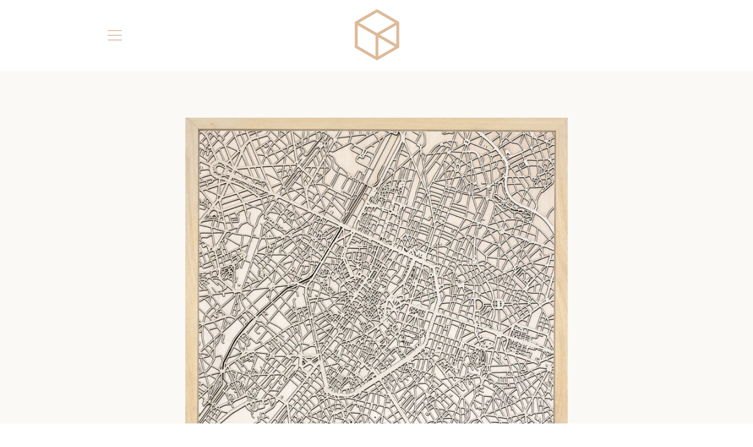

--- FILE ---
content_type: text/html; charset=utf-8
request_url: https://microcosmi.online/products/bruxelles
body_size: 20718
content:


<!doctype html>
<html class="supports-no-js " lang="en">
<head>
  <meta charset="utf-8">

  <meta http-equiv="X-UA-Compatible" content="IE=edge,chrome=1">
  <meta name="viewport" content="width=device-width,initial-scale=1">
  <meta name="theme-color" content="#19c695">
  <link rel="canonical" href="https://microcosmi.online/products/bruxelles">

  
    <link rel="shortcut icon" href="//microcosmi.online/cdn/shop/files/favicon_32x32.png?v=1613674110" type="image/png">
  

  <title>
    Bruxelles︱Laser cut timber city map &ndash; microcosmi
  </title>

  
    <meta name="description" content="Incredibly detailed timber design map crafted with laser cut precision on 3 layers of marine plywood. Handcrafted frame, background customizable upon request. Designed and made in Italy.">
  

  <!-- /snippets/social-meta-tags.liquid -->




<meta property="og:site_name" content="microcosmi">
<meta property="og:url" content="https://microcosmi.online/products/bruxelles">
<meta property="og:title" content="Bruxelles">
<meta property="og:type" content="product">
<meta property="og:description" content="Incredibly detailed timber design map crafted with laser cut precision on 3 layers of marine plywood. Handcrafted frame, background customizable upon request. Designed and made in Italy.">

  <meta property="og:price:amount" content="90.00">
  <meta property="og:price:currency" content="EUR">

<meta property="og:image" content="http://microcosmi.online/cdn/shop/products/front-Bruxelles-70-poplar_1200x1200.jpg?v=1561391256"><meta property="og:image" content="http://microcosmi.online/cdn/shop/products/tilt-Bruxelles-50-mahogany_1200x1200.png?v=1561391256"><meta property="og:image" content="http://microcosmi.online/cdn/shop/products/size-comparison-1_9e5d1567-1e06-4599-8d6b-17f075d25a85_1200x1200.jpg?v=1561391256">
<meta property="og:image:secure_url" content="https://microcosmi.online/cdn/shop/products/front-Bruxelles-70-poplar_1200x1200.jpg?v=1561391256"><meta property="og:image:secure_url" content="https://microcosmi.online/cdn/shop/products/tilt-Bruxelles-50-mahogany_1200x1200.png?v=1561391256"><meta property="og:image:secure_url" content="https://microcosmi.online/cdn/shop/products/size-comparison-1_9e5d1567-1e06-4599-8d6b-17f075d25a85_1200x1200.jpg?v=1561391256">


<meta name="twitter:card" content="summary_large_image">
<meta name="twitter:title" content="Bruxelles">
<meta name="twitter:description" content="Incredibly detailed timber design map crafted with laser cut precision on 3 layers of marine plywood. Handcrafted frame, background customizable upon request. Designed and made in Italy.">


  <script>window.performance && window.performance.mark && window.performance.mark('shopify.content_for_header.start');</script><meta id="shopify-digital-wallet" name="shopify-digital-wallet" content="/4536336487/digital_wallets/dialog">
<meta name="shopify-checkout-api-token" content="2c73a7a5af56fb8dcdd877dd69cdbdc7">
<meta id="in-context-paypal-metadata" data-shop-id="4536336487" data-venmo-supported="false" data-environment="production" data-locale="en_US" data-paypal-v4="true" data-currency="EUR">
<link rel="alternate" type="application/json+oembed" href="https://microcosmi.online/products/bruxelles.oembed">
<script async="async" src="/checkouts/internal/preloads.js?locale=en-IT"></script>
<script id="shopify-features" type="application/json">{"accessToken":"2c73a7a5af56fb8dcdd877dd69cdbdc7","betas":["rich-media-storefront-analytics"],"domain":"microcosmi.online","predictiveSearch":true,"shopId":4536336487,"locale":"en"}</script>
<script>var Shopify = Shopify || {};
Shopify.shop = "microcosmi.myshopify.com";
Shopify.locale = "en";
Shopify.currency = {"active":"EUR","rate":"1.0"};
Shopify.country = "IT";
Shopify.theme = {"name":"Narrative_Sito alleggerito 04\/2023","id":132441342125,"schema_name":"Narrative","schema_version":"6.0.4","theme_store_id":829,"role":"main"};
Shopify.theme.handle = "null";
Shopify.theme.style = {"id":null,"handle":null};
Shopify.cdnHost = "microcosmi.online/cdn";
Shopify.routes = Shopify.routes || {};
Shopify.routes.root = "/";</script>
<script type="module">!function(o){(o.Shopify=o.Shopify||{}).modules=!0}(window);</script>
<script>!function(o){function n(){var o=[];function n(){o.push(Array.prototype.slice.apply(arguments))}return n.q=o,n}var t=o.Shopify=o.Shopify||{};t.loadFeatures=n(),t.autoloadFeatures=n()}(window);</script>
<script id="shop-js-analytics" type="application/json">{"pageType":"product"}</script>
<script defer="defer" async type="module" src="//microcosmi.online/cdn/shopifycloud/shop-js/modules/v2/client.init-shop-cart-sync_IZsNAliE.en.esm.js"></script>
<script defer="defer" async type="module" src="//microcosmi.online/cdn/shopifycloud/shop-js/modules/v2/chunk.common_0OUaOowp.esm.js"></script>
<script type="module">
  await import("//microcosmi.online/cdn/shopifycloud/shop-js/modules/v2/client.init-shop-cart-sync_IZsNAliE.en.esm.js");
await import("//microcosmi.online/cdn/shopifycloud/shop-js/modules/v2/chunk.common_0OUaOowp.esm.js");

  window.Shopify.SignInWithShop?.initShopCartSync?.({"fedCMEnabled":true,"windoidEnabled":true});

</script>
<script>(function() {
  var isLoaded = false;
  function asyncLoad() {
    if (isLoaded) return;
    isLoaded = true;
    var urls = ["https:\/\/easygdpr.b-cdn.net\/v\/1553540745\/gdpr.min.js?shop=microcosmi.myshopify.com","https:\/\/cdn.nfcube.com\/instafeed-a87cff2762870bd715888f89f5fdfff1.js?shop=microcosmi.myshopify.com"];
    for (var i = 0; i < urls.length; i++) {
      var s = document.createElement('script');
      s.type = 'text/javascript';
      s.async = true;
      s.src = urls[i];
      var x = document.getElementsByTagName('script')[0];
      x.parentNode.insertBefore(s, x);
    }
  };
  if(window.attachEvent) {
    window.attachEvent('onload', asyncLoad);
  } else {
    window.addEventListener('load', asyncLoad, false);
  }
})();</script>
<script id="__st">var __st={"a":4536336487,"offset":3600,"reqid":"781f25dd-30ae-4766-bed9-4bd1bd57c9c1-1768543619","pageurl":"microcosmi.online\/products\/bruxelles","u":"9765794528ce","p":"product","rtyp":"product","rid":2136675647591};</script>
<script>window.ShopifyPaypalV4VisibilityTracking = true;</script>
<script id="captcha-bootstrap">!function(){'use strict';const t='contact',e='account',n='new_comment',o=[[t,t],['blogs',n],['comments',n],[t,'customer']],c=[[e,'customer_login'],[e,'guest_login'],[e,'recover_customer_password'],[e,'create_customer']],r=t=>t.map((([t,e])=>`form[action*='/${t}']:not([data-nocaptcha='true']) input[name='form_type'][value='${e}']`)).join(','),a=t=>()=>t?[...document.querySelectorAll(t)].map((t=>t.form)):[];function s(){const t=[...o],e=r(t);return a(e)}const i='password',u='form_key',d=['recaptcha-v3-token','g-recaptcha-response','h-captcha-response',i],f=()=>{try{return window.sessionStorage}catch{return}},m='__shopify_v',_=t=>t.elements[u];function p(t,e,n=!1){try{const o=window.sessionStorage,c=JSON.parse(o.getItem(e)),{data:r}=function(t){const{data:e,action:n}=t;return t[m]||n?{data:e,action:n}:{data:t,action:n}}(c);for(const[e,n]of Object.entries(r))t.elements[e]&&(t.elements[e].value=n);n&&o.removeItem(e)}catch(o){console.error('form repopulation failed',{error:o})}}const l='form_type',E='cptcha';function T(t){t.dataset[E]=!0}const w=window,h=w.document,L='Shopify',v='ce_forms',y='captcha';let A=!1;((t,e)=>{const n=(g='f06e6c50-85a8-45c8-87d0-21a2b65856fe',I='https://cdn.shopify.com/shopifycloud/storefront-forms-hcaptcha/ce_storefront_forms_captcha_hcaptcha.v1.5.2.iife.js',D={infoText:'Protected by hCaptcha',privacyText:'Privacy',termsText:'Terms'},(t,e,n)=>{const o=w[L][v],c=o.bindForm;if(c)return c(t,g,e,D).then(n);var r;o.q.push([[t,g,e,D],n]),r=I,A||(h.body.append(Object.assign(h.createElement('script'),{id:'captcha-provider',async:!0,src:r})),A=!0)});var g,I,D;w[L]=w[L]||{},w[L][v]=w[L][v]||{},w[L][v].q=[],w[L][y]=w[L][y]||{},w[L][y].protect=function(t,e){n(t,void 0,e),T(t)},Object.freeze(w[L][y]),function(t,e,n,w,h,L){const[v,y,A,g]=function(t,e,n){const i=e?o:[],u=t?c:[],d=[...i,...u],f=r(d),m=r(i),_=r(d.filter((([t,e])=>n.includes(e))));return[a(f),a(m),a(_),s()]}(w,h,L),I=t=>{const e=t.target;return e instanceof HTMLFormElement?e:e&&e.form},D=t=>v().includes(t);t.addEventListener('submit',(t=>{const e=I(t);if(!e)return;const n=D(e)&&!e.dataset.hcaptchaBound&&!e.dataset.recaptchaBound,o=_(e),c=g().includes(e)&&(!o||!o.value);(n||c)&&t.preventDefault(),c&&!n&&(function(t){try{if(!f())return;!function(t){const e=f();if(!e)return;const n=_(t);if(!n)return;const o=n.value;o&&e.removeItem(o)}(t);const e=Array.from(Array(32),(()=>Math.random().toString(36)[2])).join('');!function(t,e){_(t)||t.append(Object.assign(document.createElement('input'),{type:'hidden',name:u})),t.elements[u].value=e}(t,e),function(t,e){const n=f();if(!n)return;const o=[...t.querySelectorAll(`input[type='${i}']`)].map((({name:t})=>t)),c=[...d,...o],r={};for(const[a,s]of new FormData(t).entries())c.includes(a)||(r[a]=s);n.setItem(e,JSON.stringify({[m]:1,action:t.action,data:r}))}(t,e)}catch(e){console.error('failed to persist form',e)}}(e),e.submit())}));const S=(t,e)=>{t&&!t.dataset[E]&&(n(t,e.some((e=>e===t))),T(t))};for(const o of['focusin','change'])t.addEventListener(o,(t=>{const e=I(t);D(e)&&S(e,y())}));const B=e.get('form_key'),M=e.get(l),P=B&&M;t.addEventListener('DOMContentLoaded',(()=>{const t=y();if(P)for(const e of t)e.elements[l].value===M&&p(e,B);[...new Set([...A(),...v().filter((t=>'true'===t.dataset.shopifyCaptcha))])].forEach((e=>S(e,t)))}))}(h,new URLSearchParams(w.location.search),n,t,e,['guest_login'])})(!0,!0)}();</script>
<script integrity="sha256-4kQ18oKyAcykRKYeNunJcIwy7WH5gtpwJnB7kiuLZ1E=" data-source-attribution="shopify.loadfeatures" defer="defer" src="//microcosmi.online/cdn/shopifycloud/storefront/assets/storefront/load_feature-a0a9edcb.js" crossorigin="anonymous"></script>
<script data-source-attribution="shopify.dynamic_checkout.dynamic.init">var Shopify=Shopify||{};Shopify.PaymentButton=Shopify.PaymentButton||{isStorefrontPortableWallets:!0,init:function(){window.Shopify.PaymentButton.init=function(){};var t=document.createElement("script");t.src="https://microcosmi.online/cdn/shopifycloud/portable-wallets/latest/portable-wallets.en.js",t.type="module",document.head.appendChild(t)}};
</script>
<script data-source-attribution="shopify.dynamic_checkout.buyer_consent">
  function portableWalletsHideBuyerConsent(e){var t=document.getElementById("shopify-buyer-consent"),n=document.getElementById("shopify-subscription-policy-button");t&&n&&(t.classList.add("hidden"),t.setAttribute("aria-hidden","true"),n.removeEventListener("click",e))}function portableWalletsShowBuyerConsent(e){var t=document.getElementById("shopify-buyer-consent"),n=document.getElementById("shopify-subscription-policy-button");t&&n&&(t.classList.remove("hidden"),t.removeAttribute("aria-hidden"),n.addEventListener("click",e))}window.Shopify?.PaymentButton&&(window.Shopify.PaymentButton.hideBuyerConsent=portableWalletsHideBuyerConsent,window.Shopify.PaymentButton.showBuyerConsent=portableWalletsShowBuyerConsent);
</script>
<script data-source-attribution="shopify.dynamic_checkout.cart.bootstrap">document.addEventListener("DOMContentLoaded",(function(){function t(){return document.querySelector("shopify-accelerated-checkout-cart, shopify-accelerated-checkout")}if(t())Shopify.PaymentButton.init();else{new MutationObserver((function(e,n){t()&&(Shopify.PaymentButton.init(),n.disconnect())})).observe(document.body,{childList:!0,subtree:!0})}}));
</script>
<link id="shopify-accelerated-checkout-styles" rel="stylesheet" media="screen" href="https://microcosmi.online/cdn/shopifycloud/portable-wallets/latest/accelerated-checkout-backwards-compat.css" crossorigin="anonymous">
<style id="shopify-accelerated-checkout-cart">
        #shopify-buyer-consent {
  margin-top: 1em;
  display: inline-block;
  width: 100%;
}

#shopify-buyer-consent.hidden {
  display: none;
}

#shopify-subscription-policy-button {
  background: none;
  border: none;
  padding: 0;
  text-decoration: underline;
  font-size: inherit;
  cursor: pointer;
}

#shopify-subscription-policy-button::before {
  box-shadow: none;
}

      </style>

<script>window.performance && window.performance.mark && window.performance.mark('shopify.content_for_header.end');</script>

  



<style>@font-face {
  font-family: Jost;
  font-weight: 400;
  font-style: normal;
  src: url("//microcosmi.online/cdn/fonts/jost/jost_n4.d47a1b6347ce4a4c9f437608011273009d91f2b7.woff2") format("woff2"),
       url("//microcosmi.online/cdn/fonts/jost/jost_n4.791c46290e672b3f85c3d1c651ef2efa3819eadd.woff") format("woff");
}

  @font-face {
  font-family: Jost;
  font-weight: 300;
  font-style: normal;
  src: url("//microcosmi.online/cdn/fonts/jost/jost_n3.a5df7448b5b8c9a76542f085341dff794ff2a59d.woff2") format("woff2"),
       url("//microcosmi.online/cdn/fonts/jost/jost_n3.882941f5a26d0660f7dd135c08afc57fc6939a07.woff") format("woff");
}

/* ------------------------ Critical Helper Classes ------------------------- */
.critical-hide {
  display: none;
}

.critical-clear {
  opacity: 0;
  visibility: hidden;
}

.drawer-cover {
  opacity: 0;
}

.main-content .shopify-section {
  display: none;
}

.main-content .shopify-section:first-child {
  display: inherit;
}

body:not(.template-index) .main-content {
  opacity: 0;
}


/* ----------------------------- Global Styles ------------------------------ */
*, *::before, *::after {
  box-sizing: border-box;
}

html {
  font-size: 62.5%;
  background-color: #faf9f6;
}

body {
  margin: 0;
  font-size: 1.6rem;
  font-family: Jost, sans-serif;
  font-style: normal;
  font-weight: 300;
  color: #4a4a4a;
  line-height: 1.625;
}

.page-width {
  max-width: 980px;
  padding: 0 20px;
  margin: 0 auto;
}

/* ---------------------------- Helper Classes ------------------------------ */
.visually-hidden,
.icon__fallback-text {
  position: absolute !important;
  overflow: hidden;
  clip: rect(0 0 0 0);
  height: 1px;
  width: 1px;
  padding: 0;
  border: 0;
}

/* ----------------------------- Typography --------------------------------- */
body {
  -webkit-font-smoothing: antialiased;
  -webkit-text-size-adjust: 100%;
}

.h4 {
  letter-spacing: inherit;
  text-transform: inherit;
  font-family: Jost, sans-serif;
  font-style: normal;
  font-weight: 400;
}


.h4 a {
  color: inherit;
  text-decoration: none;
  font-weight: inherit;
}

.h4 {
  font-size: 2.2rem;
}

@media only screen and (min-width: 750px) {
  .h4 {
    font-size: 2.4rem;
    line-height: 1.5;
  }
}

/* ------------------------------ Buttons ----------------------------------- */
.btn,
.btn--secondary {
  -moz-user-select: "none";
  -ms-user-select: "none";
  -webkit-user-select: "none";
  user-select: "none";
  -webkit-appearance: none;
  -moz-appearance: none;
  appearance: none;
  display: inline-block;
  position: relative;
  width: auto;
  background-color: #19c695;
  border-radius: 0;
  color: #ffffff;
  border: 2px solid #19c695;
  font-size: 1.4rem;
  font-weight: 400;
  letter-spacing: 1.5px;
  text-decoration: none;
  text-align: center;
  text-transform: uppercase;
  padding: 10px 30px;
  line-height: 2.2;
  vertical-align: middle;
  cursor: pointer;
  transition: outline 0.1s linear;
  box-sizing: border-box;
}

.btn--square {
  width: 50px;
  height: 50px;
  padding: 0;
  text-align: center;
  line-height: 50px;
}

.btn--clear {
  position: relative;
  background-color: transparent;
  border: 0;
  color: #4a4a4a;
  transition: 0.15s opacity ease-out;
}

.btn--clear:hover::after,
.btn--clear::after {
  outline: 0 !important;
}

.btn::after,
.btn--secondary::after {
  content: '';
  display: block;
  position: absolute;
  top: 0;
  left: 0;
  width: 100%;
  height: 100%;
  outline: 2px solid #19c695;
  transition: outline 0.1s linear;
}

/* -------------------------------- Icons ----------------------------------- */
.icon {
  display: inline-block;
  width: 20px;
  height: 20px;
  vertical-align: middle;
}

/* ----------------------------- Site Header -------------------------------- */
.site-header {
  position: relative;
  transition: transform 0.25s ease-out;
  z-index: 10;
}

.site-header--transparent,
.site-header--homepage {
  position: absolute;
  top: 0;
  left: 0;
  right: 0;
  z-index: 10;
}

.site-header__wrapper {
  position: relative;
  min-height: 60px;
  width: 100%;
  background-color: #ffffff;
  z-index: 10;
}

.site-header--transparent .site-header__wrapper {
  background-color: transparent;
}

.site-header__wrapper svg {
  fill: #e1c9b4;
}

.site-header__wrapper--transitioning {
  transition: background-color 0.25s ease-out, margin-top 0.25s ease-out;
}

.announcement-bar {
  display: none;
  text-align: center;
  position: relative;
  text-decoration: none;
  z-index: 10;
}

.announcement-bar--visible {
  display: block;
}

.announcement-bar__message {
  font-size: 16px;
  font-weight: 400;
  padding: 10px 20px;
  margin-bottom: 0;
}

.announcement-bar__message .icon {
  fill: currentColor;
}

.announcement-bar__close {
  position: absolute;
  right: 20px;
  padding: 0;
  width: 30px;
  height: 30px;
  line-height: 100%;
  top: 50%;
  -ms-transform: translateY(-50%);
  -webkit-transform: translateY(-50%);
  transform: translateY(-50%);
}

.announcement-bar__close .icon {
  width: 12px;
  height: 12px;
  fill: currentColor;
}

.site-header-sections {
  display: -webkit-flex;
  display: -ms-flexbox;
  display: flex;
  width: 100%;
  -ms-flex-align: center;
  -webkit-align-items: center;
  -moz-align-items: center;
  -ms-align-items: center;
  -o-align-items: center;
  align-items: center;
  min-height: 60px;
}

.site-header__section--title {
  display: -webkit-flex;
  display: -ms-flexbox;
  display: flex;
  width: 100%;
  -webkit-justify-content: center;
  -ms-justify-content: center;
  justify-content: center;
}

.site-header__logo-wrapper {
  display: inline-block;
  margin: 0;
  padding: 10px 0;
  text-align: center;
  line-height: 1.2;
}

.site-header__logo {
  display: block;
}

.site-header__logo-image {
  display: block;
  margin: 0 auto;
}

.site-header--transparent .site-header__logo-image {
  display: none;
}

@media only screen and (max-width: 749px) {
  .site-header__logo-image {
    max-height: 30px;
  }
}

.site-header__logo-image--transparent {
  display: none;
}

.site-header--transparent .site-header__logo-image--transparent {
  display: block;
}

.navigation-open .site-header__logo-image--transparent,
html.supports-no-js .site-header__logo-image--transparent {
  display: none;
}

.site-header__cart svg {
  width: 22px;
  height: 30px;
  margin: -2px 0 0 -2px;
}

@media only screen and (min-width: 750px) {
  .site-header__cart svg {
    width: 26px;
  }
}

.site-header__cart::after {
  border-color: #4a4a4a;
}

.site-header__cart-bubble {
  position: absolute;
  top: 15px;
  right: 10px;
  width: 10px;
  height: 10px;
  background-color: #eb4f47;
  border-radius: 50%;
  opacity: 0;
  transition: all 0.25s ease-out;
  -ms-transform: scale(0);
  -webkit-transform: scale(0);
  transform: scale(0);
}

@media only screen and (min-width: 750px) {
  .site-header__cart-bubble {
    top:15px;
    right: 9px;
  }
}

.site-header__cart .site-header__cart-bubble {
  top: 13px;
}

@media only screen and (min-width: 750px) {
  .site-header__cart .site-header__cart-bubble {
    top: 12px;
  }
}

.site-header__cart-bubble--visible {
  opacity: 1;
  -ms-transform: scale(1);
  -webkit-transform: scale(1);
  transform: scale(1);
}

.burger-icon {
  display: block;
  height: 2px;
  width: 16px;
  left: 50%;
  margin-left: -8px;
  background: #e1c9b4;
  position: absolute;
  transition: all 0.25s ease-out;
}

@media only screen and (min-width: 750px) {
  .burger-icon {
    height:2px;
    width: 24px;
    left: 50%;
    margin-left: -12px;
  }
}

.burger-icon--top {
  top: 18px;
}

@media only screen and (min-width: 750px) {
  .burger-icon--top {
    top: 16px;
  }
}

.site-header__navigation--active .burger-icon--top {
  top: 25px;
  transform: rotate(45deg);
}

.burger-icon--mid {
  top: 24px;
}

@media only screen and (min-width: 750px) {
  .burger-icon--mid {
    top: 24px;
  }
}

.site-header__navigation--active .burger-icon--mid {
  opacity: 0;
}

.burger-icon--bottom {
  top: 30px;
}

@media only screen and (min-width: 750px) {
  .burger-icon--bottom {
    top: 32px;
  }
}

.site-header__navigation--active .burger-icon--bottom {
  top: 25px;
  transform: rotate(-45deg);
}

.site-header__navigation {
  position: relative;
}

.site-header__navigation svg {
  width: 20px;
  height: 30px;
}

.site-header__navigation::after {
  border-color: #4a4a4a;
}

/* ----------------------------- Slideshow --------------------------------- */
.slideshow {
  display: -webkit-flex;
  display: -ms-flexbox;
  display: flex;
  width: 100%;
  position: relative;
  overflow: hidden;
  height: calc(100vh - 35px);
  background-color: #dfd8c5;
}

.slideshow__slide {
  position: absolute;
  height: 100%;
  width: 100%;
  opacity: 0;
  z-index: 0;
  transition: all 0.5s cubic-bezier(0, 0, 0, 1);
}

.slideshow__slide--active {
  transition: all 0.5s cubic-bezier(0, 0, 0, 1);
  opacity: 1;
  z-index: 2;
}

.slideshow__overlay::before {
  content: '';
  position: absolute;
  top: 0;
  right: 0;
  bottom: 0;
  left: 0;
  z-index: 3;
}

.slideshow__image {
  height: 100%;
  width: 100%;
  object-fit: cover;
  z-index: 1;
  transition: opacity 0.8s cubic-bezier(0.44, 0.13, 0.48, 0.87),filter 400ms,-webkit-filter 400ms;
  font-family: "object-fit: cover";
}

.slideshow__image .placeholder-svg {
  display: block;
  fill: rgba(74,74,74,0.35);
  background-color: #f1eee6;
  position: absolute;
  top: 50%;
  left: 50%;
  height: 100%;
  width: auto;
  max-height: none;
  max-width: none;
  -ms-transform: translate(-50%, -50%);
  -webkit-transform: translate(-50%, -50%);
  transform: translate(-50%, -50%);
}

.slideshow__image .placeholder-background {
  background-color: #faf9f6;
  position: absolute;
  top: 0;
  right: 0;
  bottom: 0;
  left: 0;
}
</style>

  


<link title="theme" rel="preload" href="//microcosmi.online/cdn/shop/t/9/assets/theme.scss.css?v=25211203201449167051759333497" as="style">
<noscript><link rel="stylesheet" href="//microcosmi.online/cdn/shop/t/9/assets/theme.scss.css?v=25211203201449167051759333497"></noscript>

<script>
/*! loadCSS. [c]2017 Filament Group, Inc. MIT License */
!function(a){"use strict";var b=function(b,c,d){function e(a){return h.body?a():void setTimeout(function(){e(a)})}function f(){i.addEventListener&&i.removeEventListener("load",f);if(!Shopify.designMode)i.media=d||"all"}var g,h=a.document,i=h.createElement("link");if(c)g=c;else{var j=(h.body||h.getElementsByTagName("head")[0]).childNodes;g=j[j.length-1]}var k=h.styleSheets;i.rel="stylesheet",i.href=b,i.media=Shopify.designMode?d||"all":"only x",e(function(){g.parentNode.insertBefore(i,c?g:g.nextSibling)});var l=function(a){for(var b=i.href,c=k.length;c--;)if(k[c].href===b)return a();setTimeout(function(){l(a)})};return i.addEventListener&&i.addEventListener("load",f),i.onloadcssdefined=l,l(f),i};"undefined"!=typeof exports?exports.loadCSS=b:a.loadCSS=b}("undefined"!=typeof global?global:this);
/*! onloadCSS. (onload callback for loadCSS) [c]2017 Filament Group, Inc. MIT License */
function onloadCSS(a,b){function c(){!d&&b&&(d=!0,b.call(a))}var d;a.addEventListener&&a.addEventListener("load",c),a.attachEvent&&a.attachEvent("onload",c),"isApplicationInstalled"in navigator&&"onloadcssdefined"in a&&a.onloadcssdefined(c)}

// Insert our stylesheet before our preload <link> tag
var preload = document.querySelector('link[href="//microcosmi.online/cdn/shop/t/9/assets/theme.scss.css?v=25211203201449167051759333497"]');
var stylesheet = loadCSS('//microcosmi.online/cdn/shop/t/9/assets/theme.scss.css?v=25211203201449167051759333497', preload);
// Create a property to easily detect if the stylesheet is done loading
onloadCSS(stylesheet, function() { stylesheet.loaded = true; });
</script>

  <script>
    var theme = {
      stylesheet: "//microcosmi.online/cdn/shop/t/9/assets/theme.scss.css?v=25211203201449167051759333497",
      strings: {
        addToCart: "Add to Cart",
        soldOut: "Sold Out",
        unavailable: "Unavailable",
        addItemSuccess: "Item added to cart!",
        viewCart: "View cart",
        cartError: "There was an error while updating your cart. Please try again.",
        cartQuantityError: "You can only add [quantity] [title] to your cart.",
        newsletter: {
          blankError: "Email can\u0026#39;t be blank.",
          invalidError: "Please enter a valid email address."
        },
        map: {
          zeroResults: "No results for that address",
          overQueryLimit: "You have exceeded the Google API usage limit. Consider upgrading to a \u003ca href=\"https:\/\/developers.google.com\/maps\/premium\/usage-limits\"\u003ePremium Plan\u003c\/a\u003e.",
          authError: "There was a problem authenticating your Google Maps API Key.",
          addressError: "Error looking up that address"
        }
      },
      isOnline: true,
      moneyFormat: "\u003cspan class=hidden\u003e€{{ amount }}\u003c\/span\u003e",
      mediaQuerySmall: 750,
      mediaQueryMedium: 990
    };

    

    document.documentElement.className = document.documentElement.className.replace('supports-no-js', '');
  </script>

  <script src="//microcosmi.online/cdn/shop/t/9/assets/lazysizes.min.js?v=113104124934720948131679164804" async="async"></script>
  <script src="//microcosmi.online/cdn/shop/t/9/assets/vendor.min.js?v=86805562735609519881679164804" defer="defer"></script>
  <script src="//microcosmi.online/cdn/shop/t/9/assets/theme.min.js?v=108418148133367756491679164804" defer="defer"></script>
  <script src="//microcosmi.online/cdn/shop/t/9/assets/custom.js?v=101612360477050417211679164804" defer="defer"></script>

  

  

  

  
    <script type="text/javascript">
      try {
        window.EasyGdprSettings = "{\"cookie_banner\":true,\"cookie_banner_cookiename\":\"\",\"cookie_banner_settings\":{\"banner_text_color\":{\"opacity\":1,\"hexcode\":\"#404040\"},\"size\":\"xsmall\",\"position\":\"bottom-right\",\"banner_color\":{\"opacity\":1,\"hexcode\":\"#efefef\"},\"button_text_color\":{\"hexcode\":\"#ffffff\",\"opacity\":1},\"layout\":\"wire\",\"button_color\":{\"hexcode\":\"#8ec760\",\"opacity\":1}},\"current_theme\":\"narrative\",\"custom_button_position\":\"\",\"eg_display\":[\"footer\",\"login\",\"account\"],\"enabled\":true,\"texts\":{}}";
      } catch (error) {}
    </script>
  



<link href="https://monorail-edge.shopifysvc.com" rel="dns-prefetch">
<script>(function(){if ("sendBeacon" in navigator && "performance" in window) {try {var session_token_from_headers = performance.getEntriesByType('navigation')[0].serverTiming.find(x => x.name == '_s').description;} catch {var session_token_from_headers = undefined;}var session_cookie_matches = document.cookie.match(/_shopify_s=([^;]*)/);var session_token_from_cookie = session_cookie_matches && session_cookie_matches.length === 2 ? session_cookie_matches[1] : "";var session_token = session_token_from_headers || session_token_from_cookie || "";function handle_abandonment_event(e) {var entries = performance.getEntries().filter(function(entry) {return /monorail-edge.shopifysvc.com/.test(entry.name);});if (!window.abandonment_tracked && entries.length === 0) {window.abandonment_tracked = true;var currentMs = Date.now();var navigation_start = performance.timing.navigationStart;var payload = {shop_id: 4536336487,url: window.location.href,navigation_start,duration: currentMs - navigation_start,session_token,page_type: "product"};window.navigator.sendBeacon("https://monorail-edge.shopifysvc.com/v1/produce", JSON.stringify({schema_id: "online_store_buyer_site_abandonment/1.1",payload: payload,metadata: {event_created_at_ms: currentMs,event_sent_at_ms: currentMs}}));}}window.addEventListener('pagehide', handle_abandonment_event);}}());</script>
<script id="web-pixels-manager-setup">(function e(e,d,r,n,o){if(void 0===o&&(o={}),!Boolean(null===(a=null===(i=window.Shopify)||void 0===i?void 0:i.analytics)||void 0===a?void 0:a.replayQueue)){var i,a;window.Shopify=window.Shopify||{};var t=window.Shopify;t.analytics=t.analytics||{};var s=t.analytics;s.replayQueue=[],s.publish=function(e,d,r){return s.replayQueue.push([e,d,r]),!0};try{self.performance.mark("wpm:start")}catch(e){}var l=function(){var e={modern:/Edge?\/(1{2}[4-9]|1[2-9]\d|[2-9]\d{2}|\d{4,})\.\d+(\.\d+|)|Firefox\/(1{2}[4-9]|1[2-9]\d|[2-9]\d{2}|\d{4,})\.\d+(\.\d+|)|Chrom(ium|e)\/(9{2}|\d{3,})\.\d+(\.\d+|)|(Maci|X1{2}).+ Version\/(15\.\d+|(1[6-9]|[2-9]\d|\d{3,})\.\d+)([,.]\d+|)( \(\w+\)|)( Mobile\/\w+|) Safari\/|Chrome.+OPR\/(9{2}|\d{3,})\.\d+\.\d+|(CPU[ +]OS|iPhone[ +]OS|CPU[ +]iPhone|CPU IPhone OS|CPU iPad OS)[ +]+(15[._]\d+|(1[6-9]|[2-9]\d|\d{3,})[._]\d+)([._]\d+|)|Android:?[ /-](13[3-9]|1[4-9]\d|[2-9]\d{2}|\d{4,})(\.\d+|)(\.\d+|)|Android.+Firefox\/(13[5-9]|1[4-9]\d|[2-9]\d{2}|\d{4,})\.\d+(\.\d+|)|Android.+Chrom(ium|e)\/(13[3-9]|1[4-9]\d|[2-9]\d{2}|\d{4,})\.\d+(\.\d+|)|SamsungBrowser\/([2-9]\d|\d{3,})\.\d+/,legacy:/Edge?\/(1[6-9]|[2-9]\d|\d{3,})\.\d+(\.\d+|)|Firefox\/(5[4-9]|[6-9]\d|\d{3,})\.\d+(\.\d+|)|Chrom(ium|e)\/(5[1-9]|[6-9]\d|\d{3,})\.\d+(\.\d+|)([\d.]+$|.*Safari\/(?![\d.]+ Edge\/[\d.]+$))|(Maci|X1{2}).+ Version\/(10\.\d+|(1[1-9]|[2-9]\d|\d{3,})\.\d+)([,.]\d+|)( \(\w+\)|)( Mobile\/\w+|) Safari\/|Chrome.+OPR\/(3[89]|[4-9]\d|\d{3,})\.\d+\.\d+|(CPU[ +]OS|iPhone[ +]OS|CPU[ +]iPhone|CPU IPhone OS|CPU iPad OS)[ +]+(10[._]\d+|(1[1-9]|[2-9]\d|\d{3,})[._]\d+)([._]\d+|)|Android:?[ /-](13[3-9]|1[4-9]\d|[2-9]\d{2}|\d{4,})(\.\d+|)(\.\d+|)|Mobile Safari.+OPR\/([89]\d|\d{3,})\.\d+\.\d+|Android.+Firefox\/(13[5-9]|1[4-9]\d|[2-9]\d{2}|\d{4,})\.\d+(\.\d+|)|Android.+Chrom(ium|e)\/(13[3-9]|1[4-9]\d|[2-9]\d{2}|\d{4,})\.\d+(\.\d+|)|Android.+(UC? ?Browser|UCWEB|U3)[ /]?(15\.([5-9]|\d{2,})|(1[6-9]|[2-9]\d|\d{3,})\.\d+)\.\d+|SamsungBrowser\/(5\.\d+|([6-9]|\d{2,})\.\d+)|Android.+MQ{2}Browser\/(14(\.(9|\d{2,})|)|(1[5-9]|[2-9]\d|\d{3,})(\.\d+|))(\.\d+|)|K[Aa][Ii]OS\/(3\.\d+|([4-9]|\d{2,})\.\d+)(\.\d+|)/},d=e.modern,r=e.legacy,n=navigator.userAgent;return n.match(d)?"modern":n.match(r)?"legacy":"unknown"}(),u="modern"===l?"modern":"legacy",c=(null!=n?n:{modern:"",legacy:""})[u],f=function(e){return[e.baseUrl,"/wpm","/b",e.hashVersion,"modern"===e.buildTarget?"m":"l",".js"].join("")}({baseUrl:d,hashVersion:r,buildTarget:u}),m=function(e){var d=e.version,r=e.bundleTarget,n=e.surface,o=e.pageUrl,i=e.monorailEndpoint;return{emit:function(e){var a=e.status,t=e.errorMsg,s=(new Date).getTime(),l=JSON.stringify({metadata:{event_sent_at_ms:s},events:[{schema_id:"web_pixels_manager_load/3.1",payload:{version:d,bundle_target:r,page_url:o,status:a,surface:n,error_msg:t},metadata:{event_created_at_ms:s}}]});if(!i)return console&&console.warn&&console.warn("[Web Pixels Manager] No Monorail endpoint provided, skipping logging."),!1;try{return self.navigator.sendBeacon.bind(self.navigator)(i,l)}catch(e){}var u=new XMLHttpRequest;try{return u.open("POST",i,!0),u.setRequestHeader("Content-Type","text/plain"),u.send(l),!0}catch(e){return console&&console.warn&&console.warn("[Web Pixels Manager] Got an unhandled error while logging to Monorail."),!1}}}}({version:r,bundleTarget:l,surface:e.surface,pageUrl:self.location.href,monorailEndpoint:e.monorailEndpoint});try{o.browserTarget=l,function(e){var d=e.src,r=e.async,n=void 0===r||r,o=e.onload,i=e.onerror,a=e.sri,t=e.scriptDataAttributes,s=void 0===t?{}:t,l=document.createElement("script"),u=document.querySelector("head"),c=document.querySelector("body");if(l.async=n,l.src=d,a&&(l.integrity=a,l.crossOrigin="anonymous"),s)for(var f in s)if(Object.prototype.hasOwnProperty.call(s,f))try{l.dataset[f]=s[f]}catch(e){}if(o&&l.addEventListener("load",o),i&&l.addEventListener("error",i),u)u.appendChild(l);else{if(!c)throw new Error("Did not find a head or body element to append the script");c.appendChild(l)}}({src:f,async:!0,onload:function(){if(!function(){var e,d;return Boolean(null===(d=null===(e=window.Shopify)||void 0===e?void 0:e.analytics)||void 0===d?void 0:d.initialized)}()){var d=window.webPixelsManager.init(e)||void 0;if(d){var r=window.Shopify.analytics;r.replayQueue.forEach((function(e){var r=e[0],n=e[1],o=e[2];d.publishCustomEvent(r,n,o)})),r.replayQueue=[],r.publish=d.publishCustomEvent,r.visitor=d.visitor,r.initialized=!0}}},onerror:function(){return m.emit({status:"failed",errorMsg:"".concat(f," has failed to load")})},sri:function(e){var d=/^sha384-[A-Za-z0-9+/=]+$/;return"string"==typeof e&&d.test(e)}(c)?c:"",scriptDataAttributes:o}),m.emit({status:"loading"})}catch(e){m.emit({status:"failed",errorMsg:(null==e?void 0:e.message)||"Unknown error"})}}})({shopId: 4536336487,storefrontBaseUrl: "https://microcosmi.online",extensionsBaseUrl: "https://extensions.shopifycdn.com/cdn/shopifycloud/web-pixels-manager",monorailEndpoint: "https://monorail-edge.shopifysvc.com/unstable/produce_batch",surface: "storefront-renderer",enabledBetaFlags: ["2dca8a86"],webPixelsConfigList: [{"id":"shopify-app-pixel","configuration":"{}","eventPayloadVersion":"v1","runtimeContext":"STRICT","scriptVersion":"0450","apiClientId":"shopify-pixel","type":"APP","privacyPurposes":["ANALYTICS","MARKETING"]},{"id":"shopify-custom-pixel","eventPayloadVersion":"v1","runtimeContext":"LAX","scriptVersion":"0450","apiClientId":"shopify-pixel","type":"CUSTOM","privacyPurposes":["ANALYTICS","MARKETING"]}],isMerchantRequest: false,initData: {"shop":{"name":"microcosmi","paymentSettings":{"currencyCode":"EUR"},"myshopifyDomain":"microcosmi.myshopify.com","countryCode":"CH","storefrontUrl":"https:\/\/microcosmi.online"},"customer":null,"cart":null,"checkout":null,"productVariants":[{"price":{"amount":290.0,"currencyCode":"EUR"},"product":{"title":"Bruxelles","vendor":"microcosmi","id":"2136675647591","untranslatedTitle":"Bruxelles","url":"\/products\/bruxelles","type":""},"id":"20242214649959","image":{"src":"\/\/microcosmi.online\/cdn\/shop\/products\/front-Bruxelles-50-poplar2.jpg?v=1561391256"},"sku":"","title":"medium 50x50cm \/ poplar","untranslatedTitle":"medium 50x50cm \/ poplar"},{"price":{"amount":290.0,"currencyCode":"EUR"},"product":{"title":"Bruxelles","vendor":"microcosmi","id":"2136675647591","untranslatedTitle":"Bruxelles","url":"\/products\/bruxelles","type":""},"id":"20242214715495","image":{"src":"\/\/microcosmi.online\/cdn\/shop\/products\/front-Bruxelles-50-mahogany.jpg?v=1561391256"},"sku":"","title":"medium 50x50cm \/ mahogany","untranslatedTitle":"medium 50x50cm \/ mahogany"},{"price":{"amount":290.0,"currencyCode":"EUR"},"product":{"title":"Bruxelles","vendor":"microcosmi","id":"2136675647591","untranslatedTitle":"Bruxelles","url":"\/products\/bruxelles","type":""},"id":"20242214781031","image":{"src":"\/\/microcosmi.online\/cdn\/shop\/products\/front-Bruxelles-50-okoume.jpg?v=1561391256"},"sku":"","title":"medium 50x50cm \/ okoume","untranslatedTitle":"medium 50x50cm \/ okoume"},{"price":{"amount":570.0,"currencyCode":"EUR"},"product":{"title":"Bruxelles","vendor":"microcosmi","id":"2136675647591","untranslatedTitle":"Bruxelles","url":"\/products\/bruxelles","type":""},"id":"20242214813799","image":{"src":"\/\/microcosmi.online\/cdn\/shop\/products\/front-Bruxelles-50-poplar2.jpg?v=1561391256"},"sku":"","title":"large 70x70cm \/ poplar","untranslatedTitle":"large 70x70cm \/ poplar"},{"price":{"amount":570.0,"currencyCode":"EUR"},"product":{"title":"Bruxelles","vendor":"microcosmi","id":"2136675647591","untranslatedTitle":"Bruxelles","url":"\/products\/bruxelles","type":""},"id":"20242214846567","image":{"src":"\/\/microcosmi.online\/cdn\/shop\/products\/front-Bruxelles-70-mahogany.jpg?v=1561391256"},"sku":"","title":"large 70x70cm \/ mahogany","untranslatedTitle":"large 70x70cm \/ mahogany"},{"price":{"amount":570.0,"currencyCode":"EUR"},"product":{"title":"Bruxelles","vendor":"microcosmi","id":"2136675647591","untranslatedTitle":"Bruxelles","url":"\/products\/bruxelles","type":""},"id":"20242214879335","image":{"src":"\/\/microcosmi.online\/cdn\/shop\/products\/front-Bruxelles-70-okoume.jpg?v=1561391256"},"sku":"","title":"large 70x70cm \/ okoume","untranslatedTitle":"large 70x70cm \/ okoume"},{"price":{"amount":90.0,"currencyCode":"EUR"},"product":{"title":"Bruxelles","vendor":"microcosmi","id":"2136675647591","untranslatedTitle":"Bruxelles","url":"\/products\/bruxelles","type":""},"id":"20242214912103","image":{"src":"\/\/microcosmi.online\/cdn\/shop\/products\/front-Bruxelles-25-poplar.jpg?v=1561391256"},"sku":"","title":"small 25x25cm \/ poplar","untranslatedTitle":"small 25x25cm \/ poplar"},{"price":{"amount":90.0,"currencyCode":"EUR"},"product":{"title":"Bruxelles","vendor":"microcosmi","id":"2136675647591","untranslatedTitle":"Bruxelles","url":"\/products\/bruxelles","type":""},"id":"20242214944871","image":{"src":"\/\/microcosmi.online\/cdn\/shop\/products\/front-Bruxelles-25-okoume.jpg?v=1561391256"},"sku":"","title":"small 25x25cm \/ mahogany","untranslatedTitle":"small 25x25cm \/ mahogany"},{"price":{"amount":90.0,"currencyCode":"EUR"},"product":{"title":"Bruxelles","vendor":"microcosmi","id":"2136675647591","untranslatedTitle":"Bruxelles","url":"\/products\/bruxelles","type":""},"id":"20242214977639","image":{"src":"\/\/microcosmi.online\/cdn\/shop\/products\/front-Bruxelles-25-mahogany.jpg?v=1561391256"},"sku":"","title":"small 25x25cm \/ okoume","untranslatedTitle":"small 25x25cm \/ okoume"}],"purchasingCompany":null},},"https://microcosmi.online/cdn","fcfee988w5aeb613cpc8e4bc33m6693e112",{"modern":"","legacy":""},{"shopId":"4536336487","storefrontBaseUrl":"https:\/\/microcosmi.online","extensionBaseUrl":"https:\/\/extensions.shopifycdn.com\/cdn\/shopifycloud\/web-pixels-manager","surface":"storefront-renderer","enabledBetaFlags":"[\"2dca8a86\"]","isMerchantRequest":"false","hashVersion":"fcfee988w5aeb613cpc8e4bc33m6693e112","publish":"custom","events":"[[\"page_viewed\",{}],[\"product_viewed\",{\"productVariant\":{\"price\":{\"amount\":290.0,\"currencyCode\":\"EUR\"},\"product\":{\"title\":\"Bruxelles\",\"vendor\":\"microcosmi\",\"id\":\"2136675647591\",\"untranslatedTitle\":\"Bruxelles\",\"url\":\"\/products\/bruxelles\",\"type\":\"\"},\"id\":\"20242214649959\",\"image\":{\"src\":\"\/\/microcosmi.online\/cdn\/shop\/products\/front-Bruxelles-50-poplar2.jpg?v=1561391256\"},\"sku\":\"\",\"title\":\"medium 50x50cm \/ poplar\",\"untranslatedTitle\":\"medium 50x50cm \/ poplar\"}}]]"});</script><script>
  window.ShopifyAnalytics = window.ShopifyAnalytics || {};
  window.ShopifyAnalytics.meta = window.ShopifyAnalytics.meta || {};
  window.ShopifyAnalytics.meta.currency = 'EUR';
  var meta = {"product":{"id":2136675647591,"gid":"gid:\/\/shopify\/Product\/2136675647591","vendor":"microcosmi","type":"","handle":"bruxelles","variants":[{"id":20242214649959,"price":29000,"name":"Bruxelles - medium 50x50cm \/ poplar","public_title":"medium 50x50cm \/ poplar","sku":""},{"id":20242214715495,"price":29000,"name":"Bruxelles - medium 50x50cm \/ mahogany","public_title":"medium 50x50cm \/ mahogany","sku":""},{"id":20242214781031,"price":29000,"name":"Bruxelles - medium 50x50cm \/ okoume","public_title":"medium 50x50cm \/ okoume","sku":""},{"id":20242214813799,"price":57000,"name":"Bruxelles - large 70x70cm \/ poplar","public_title":"large 70x70cm \/ poplar","sku":""},{"id":20242214846567,"price":57000,"name":"Bruxelles - large 70x70cm \/ mahogany","public_title":"large 70x70cm \/ mahogany","sku":""},{"id":20242214879335,"price":57000,"name":"Bruxelles - large 70x70cm \/ okoume","public_title":"large 70x70cm \/ okoume","sku":""},{"id":20242214912103,"price":9000,"name":"Bruxelles - small 25x25cm \/ poplar","public_title":"small 25x25cm \/ poplar","sku":""},{"id":20242214944871,"price":9000,"name":"Bruxelles - small 25x25cm \/ mahogany","public_title":"small 25x25cm \/ mahogany","sku":""},{"id":20242214977639,"price":9000,"name":"Bruxelles - small 25x25cm \/ okoume","public_title":"small 25x25cm \/ okoume","sku":""}],"remote":false},"page":{"pageType":"product","resourceType":"product","resourceId":2136675647591,"requestId":"781f25dd-30ae-4766-bed9-4bd1bd57c9c1-1768543619"}};
  for (var attr in meta) {
    window.ShopifyAnalytics.meta[attr] = meta[attr];
  }
</script>
<script class="analytics">
  (function () {
    var customDocumentWrite = function(content) {
      var jquery = null;

      if (window.jQuery) {
        jquery = window.jQuery;
      } else if (window.Checkout && window.Checkout.$) {
        jquery = window.Checkout.$;
      }

      if (jquery) {
        jquery('body').append(content);
      }
    };

    var hasLoggedConversion = function(token) {
      if (token) {
        return document.cookie.indexOf('loggedConversion=' + token) !== -1;
      }
      return false;
    }

    var setCookieIfConversion = function(token) {
      if (token) {
        var twoMonthsFromNow = new Date(Date.now());
        twoMonthsFromNow.setMonth(twoMonthsFromNow.getMonth() + 2);

        document.cookie = 'loggedConversion=' + token + '; expires=' + twoMonthsFromNow;
      }
    }

    var trekkie = window.ShopifyAnalytics.lib = window.trekkie = window.trekkie || [];
    if (trekkie.integrations) {
      return;
    }
    trekkie.methods = [
      'identify',
      'page',
      'ready',
      'track',
      'trackForm',
      'trackLink'
    ];
    trekkie.factory = function(method) {
      return function() {
        var args = Array.prototype.slice.call(arguments);
        args.unshift(method);
        trekkie.push(args);
        return trekkie;
      };
    };
    for (var i = 0; i < trekkie.methods.length; i++) {
      var key = trekkie.methods[i];
      trekkie[key] = trekkie.factory(key);
    }
    trekkie.load = function(config) {
      trekkie.config = config || {};
      trekkie.config.initialDocumentCookie = document.cookie;
      var first = document.getElementsByTagName('script')[0];
      var script = document.createElement('script');
      script.type = 'text/javascript';
      script.onerror = function(e) {
        var scriptFallback = document.createElement('script');
        scriptFallback.type = 'text/javascript';
        scriptFallback.onerror = function(error) {
                var Monorail = {
      produce: function produce(monorailDomain, schemaId, payload) {
        var currentMs = new Date().getTime();
        var event = {
          schema_id: schemaId,
          payload: payload,
          metadata: {
            event_created_at_ms: currentMs,
            event_sent_at_ms: currentMs
          }
        };
        return Monorail.sendRequest("https://" + monorailDomain + "/v1/produce", JSON.stringify(event));
      },
      sendRequest: function sendRequest(endpointUrl, payload) {
        // Try the sendBeacon API
        if (window && window.navigator && typeof window.navigator.sendBeacon === 'function' && typeof window.Blob === 'function' && !Monorail.isIos12()) {
          var blobData = new window.Blob([payload], {
            type: 'text/plain'
          });

          if (window.navigator.sendBeacon(endpointUrl, blobData)) {
            return true;
          } // sendBeacon was not successful

        } // XHR beacon

        var xhr = new XMLHttpRequest();

        try {
          xhr.open('POST', endpointUrl);
          xhr.setRequestHeader('Content-Type', 'text/plain');
          xhr.send(payload);
        } catch (e) {
          console.log(e);
        }

        return false;
      },
      isIos12: function isIos12() {
        return window.navigator.userAgent.lastIndexOf('iPhone; CPU iPhone OS 12_') !== -1 || window.navigator.userAgent.lastIndexOf('iPad; CPU OS 12_') !== -1;
      }
    };
    Monorail.produce('monorail-edge.shopifysvc.com',
      'trekkie_storefront_load_errors/1.1',
      {shop_id: 4536336487,
      theme_id: 132441342125,
      app_name: "storefront",
      context_url: window.location.href,
      source_url: "//microcosmi.online/cdn/s/trekkie.storefront.cd680fe47e6c39ca5d5df5f0a32d569bc48c0f27.min.js"});

        };
        scriptFallback.async = true;
        scriptFallback.src = '//microcosmi.online/cdn/s/trekkie.storefront.cd680fe47e6c39ca5d5df5f0a32d569bc48c0f27.min.js';
        first.parentNode.insertBefore(scriptFallback, first);
      };
      script.async = true;
      script.src = '//microcosmi.online/cdn/s/trekkie.storefront.cd680fe47e6c39ca5d5df5f0a32d569bc48c0f27.min.js';
      first.parentNode.insertBefore(script, first);
    };
    trekkie.load(
      {"Trekkie":{"appName":"storefront","development":false,"defaultAttributes":{"shopId":4536336487,"isMerchantRequest":null,"themeId":132441342125,"themeCityHash":"15661299787314884237","contentLanguage":"en","currency":"EUR","eventMetadataId":"d4840e2e-27d3-483e-8880-1482d55c4331"},"isServerSideCookieWritingEnabled":true,"monorailRegion":"shop_domain","enabledBetaFlags":["65f19447"]},"Session Attribution":{},"S2S":{"facebookCapiEnabled":false,"source":"trekkie-storefront-renderer","apiClientId":580111}}
    );

    var loaded = false;
    trekkie.ready(function() {
      if (loaded) return;
      loaded = true;

      window.ShopifyAnalytics.lib = window.trekkie;

      var originalDocumentWrite = document.write;
      document.write = customDocumentWrite;
      try { window.ShopifyAnalytics.merchantGoogleAnalytics.call(this); } catch(error) {};
      document.write = originalDocumentWrite;

      window.ShopifyAnalytics.lib.page(null,{"pageType":"product","resourceType":"product","resourceId":2136675647591,"requestId":"781f25dd-30ae-4766-bed9-4bd1bd57c9c1-1768543619","shopifyEmitted":true});

      var match = window.location.pathname.match(/checkouts\/(.+)\/(thank_you|post_purchase)/)
      var token = match? match[1]: undefined;
      if (!hasLoggedConversion(token)) {
        setCookieIfConversion(token);
        window.ShopifyAnalytics.lib.track("Viewed Product",{"currency":"EUR","variantId":20242214649959,"productId":2136675647591,"productGid":"gid:\/\/shopify\/Product\/2136675647591","name":"Bruxelles - medium 50x50cm \/ poplar","price":"290.00","sku":"","brand":"microcosmi","variant":"medium 50x50cm \/ poplar","category":"","nonInteraction":true,"remote":false},undefined,undefined,{"shopifyEmitted":true});
      window.ShopifyAnalytics.lib.track("monorail:\/\/trekkie_storefront_viewed_product\/1.1",{"currency":"EUR","variantId":20242214649959,"productId":2136675647591,"productGid":"gid:\/\/shopify\/Product\/2136675647591","name":"Bruxelles - medium 50x50cm \/ poplar","price":"290.00","sku":"","brand":"microcosmi","variant":"medium 50x50cm \/ poplar","category":"","nonInteraction":true,"remote":false,"referer":"https:\/\/microcosmi.online\/products\/bruxelles"});
      }
    });


        var eventsListenerScript = document.createElement('script');
        eventsListenerScript.async = true;
        eventsListenerScript.src = "//microcosmi.online/cdn/shopifycloud/storefront/assets/shop_events_listener-3da45d37.js";
        document.getElementsByTagName('head')[0].appendChild(eventsListenerScript);

})();</script>
<script
  defer
  src="https://microcosmi.online/cdn/shopifycloud/perf-kit/shopify-perf-kit-3.0.3.min.js"
  data-application="storefront-renderer"
  data-shop-id="4536336487"
  data-render-region="gcp-us-east1"
  data-page-type="product"
  data-theme-instance-id="132441342125"
  data-theme-name="Narrative"
  data-theme-version="6.0.4"
  data-monorail-region="shop_domain"
  data-resource-timing-sampling-rate="10"
  data-shs="true"
  data-shs-beacon="true"
  data-shs-export-with-fetch="true"
  data-shs-logs-sample-rate="1"
  data-shs-beacon-endpoint="https://microcosmi.online/api/collect"
></script>
</head>

<body id="bruxelles-laser-cut-timber-city-map" class="template-product data-animations">

  <a class="visually-hidden skip-link" href="#MainContent">Skip to content</a>

  <div id="shopify-section-header" class="shopify-section">
<div class="site-header" data-section-id="header" data-section-type="header-section" data-drawer-push>
  <header class="site-header__wrapper" role="banner">
    

    <div class="site-header-sections page-width">
      <nav class="site-header__section site-header__section--button"
        data-site-navigation role="navigation"
      >
        <button class="site-header__navigation btn btn--clear btn--square"
          aria-expanded="false"
          data-navigation-button
        >
          <span class="burger-icon burger-icon--top"></span>
          <span class="burger-icon burger-icon--mid"></span>
          <span class="burger-icon burger-icon--bottom"></span>
          <span class="icon__fallback-text">Menu</span>
        </button>
        <div class="navigation supports-no-js critical-hide" data-section-id="header" data-section-type="navigation" aria-hidden=true>
          <div class="navigation__container">
            <ul class="navigation__links">
              
                
                
                  <li class="navigation__link navigation__entrance-animation">
                    <a href="/">Home</a>
                  </li>
                
              
                
                
                  <li class="navigation__link navigation__entrance-animation">
                    <a href="/collections/all">Gallery</a>
                  </li>
                
              
                
                
                  <li class="navigation__link navigation__entrance-animation">
                    <a href="/pages/about-us">Our story</a>
                  </li>
                
              
                
                
                  <li class="navigation__link navigation__entrance-animation">
                    <a href="/pages/contact-us">Contact us</a>
                  </li>
                
              
                
                
                  <li class="navigation__link navigation__entrance-animation">
                    <a href="/pages/product-details">About</a>
                  </li>
                
              
                
                
                  <li class="navigation__link navigation__entrance-animation">
                    <a href="/pages/faq">FAQ</a>
                  </li>
                
              
            </ul>

            <ul class="navigation__links">
              
                
                  <li class="navigation__link navigation__link--secondary navigation__entrance-animation">
                    <a href="/account/login">Log in</a>
                  </li>
                  <li class="navigation__link navigation__link--secondary navigation__entrance-animation">
                    <a href="/account/register">Create account</a>
                  </li>
                
              
              
            </ul>

            
              <div class="navigation__social-sharing navigation__entrance-animation">
                <div class="social-links social-links--large"><ul class="list--inline">
    

      

      
        <li class="social-links__icon">
          <a target="_blank" href="https://www.facebook.com/microcosmi.online/" title="microcosmi on Facebook" tabindex="-1">
            <svg aria-hidden="true" focusable="false" role="presentation" class="icon icon-facebook" viewBox="0 0 8.4 20.6"><path fill="#444" d="M8.4 6H5.6V4.1c0-.7.5-.9.8-.9h2V0H5.6C2.5 0 1.8 2.4 1.8 3.9V6H0v3.3h1.8v9.3h3.8V9.3h2.5L8.4 6z"/></svg>
            <span class="icon__fallback-text">Facebook</span>
          </a>
        </li>
      

    

      

      

    

      

      

    

      

      
        <li class="social-links__icon">
          <a target="_blank" href="https://www.instagram.com/micro.cosmi/" title="microcosmi on Instagram" tabindex="-1">
            <svg aria-hidden="true" focusable="false" role="presentation" class="icon icon-instagram" viewBox="0 0 512 512"><path d="M256 49.5c67.3 0 75.2.3 101.8 1.5 24.6 1.1 37.9 5.2 46.8 8.7 11.8 4.6 20.2 10 29 18.8s14.3 17.2 18.8 29c3.4 8.9 7.6 22.2 8.7 46.8 1.2 26.6 1.5 34.5 1.5 101.8s-.3 75.2-1.5 101.8c-1.1 24.6-5.2 37.9-8.7 46.8-4.6 11.8-10 20.2-18.8 29s-17.2 14.3-29 18.8c-8.9 3.4-22.2 7.6-46.8 8.7-26.6 1.2-34.5 1.5-101.8 1.5s-75.2-.3-101.8-1.5c-24.6-1.1-37.9-5.2-46.8-8.7-11.8-4.6-20.2-10-29-18.8s-14.3-17.2-18.8-29c-3.4-8.9-7.6-22.2-8.7-46.8-1.2-26.6-1.5-34.5-1.5-101.8s.3-75.2 1.5-101.8c1.1-24.6 5.2-37.9 8.7-46.8 4.6-11.8 10-20.2 18.8-29s17.2-14.3 29-18.8c8.9-3.4 22.2-7.6 46.8-8.7 26.6-1.3 34.5-1.5 101.8-1.5m0-45.4c-68.4 0-77 .3-103.9 1.5C125.3 6.8 107 11.1 91 17.3c-16.6 6.4-30.6 15.1-44.6 29.1-14 14-22.6 28.1-29.1 44.6-6.2 16-10.5 34.3-11.7 61.2C4.4 179 4.1 187.6 4.1 256s.3 77 1.5 103.9c1.2 26.8 5.5 45.1 11.7 61.2 6.4 16.6 15.1 30.6 29.1 44.6 14 14 28.1 22.6 44.6 29.1 16 6.2 34.3 10.5 61.2 11.7 26.9 1.2 35.4 1.5 103.9 1.5s77-.3 103.9-1.5c26.8-1.2 45.1-5.5 61.2-11.7 16.6-6.4 30.6-15.1 44.6-29.1 14-14 22.6-28.1 29.1-44.6 6.2-16 10.5-34.3 11.7-61.2 1.2-26.9 1.5-35.4 1.5-103.9s-.3-77-1.5-103.9c-1.2-26.8-5.5-45.1-11.7-61.2-6.4-16.6-15.1-30.6-29.1-44.6-14-14-28.1-22.6-44.6-29.1-16-6.2-34.3-10.5-61.2-11.7-27-1.1-35.6-1.4-104-1.4z"/><path d="M256 126.6c-71.4 0-129.4 57.9-129.4 129.4s58 129.4 129.4 129.4 129.4-58 129.4-129.4-58-129.4-129.4-129.4zm0 213.4c-46.4 0-84-37.6-84-84s37.6-84 84-84 84 37.6 84 84-37.6 84-84 84z"/><circle cx="390.5" cy="121.5" r="30.2"/></svg>
            <span class="icon__fallback-text">Instagram</span>
          </a>
        </li>
      

    

      

      

    

      

      

    

      

      

    

      

      

    
  </ul>
</div>

              </div>
            

            <div class="navigation__search navigation__entrance-animation">
  <form action="/search" method="get" role="search">
    <div class="input-group--underline">
      <input class="input-group__field" type="search" name="q" value="" placeholder="Search" aria-label="Search" tabindex="-1">
      <div class="input-group__btn">
        <button type="submit" class="btn btn--clear btn--square" tabindex="-1">
          <svg aria-hidden="true" focusable="false" role="presentation" class="icon icon-search" viewBox="0 0 21.4 21.4"><path fill="#444" d="M13.4 0c-4.4 0-8 3.6-8 8 0 1.8.6 3.5 1.7 4.9L0 20l1.4 1.4 7.1-7.1c1.4 1.1 3.1 1.7 4.9 1.7 4.4 0 8-3.6 8-8s-3.6-8-8-8zm0 14c-3.3 0-6-2.7-6-6s2.7-6 6-6 6 2.7 6 6-2.7 6-6 6z"/></svg>
          <span class="icon__fallback-text">Search again</span>
        </button>
      </div>
    </div>
  </form>
</div>

          </div>
        </div>
      </nav>
      <div class="site-header__section site-header__section--title">
        
        
          <div class="site-header__logo-wrapper h4" itemscope itemtype="http://schema.org/Organization">
        

        <a href="/" itemprop="url" class="site-header__logo">
            <style>
              .site-header__logo-image {
                height: 100px;
              }
            </style>

            <img class="site-header__logo-image" src="//microcosmi.online/cdn/shop/files/Logo-brown-noscritta_x100.png?v=1681224832" srcset="//microcosmi.online/cdn/shop/files/Logo-brown-noscritta_x100.png?v=1681224832 1x, //microcosmi.online/cdn/shop/files/Logo-brown-noscritta_x100@2x.png?v=1681224832 2x" alt="microcosmi" itemprop="logo">

            
          
        </a>

        
          </div>
        
      </div>
      <div class="site-header__section site-header__section--button">
        <a href="/cart" class="btn btn--clear btn--square btn--hover-scale site-header__cart ajax-cart__toggle" aria-expanded="false">
          
          <span class="icon__fallback-text">View cart</span>
          <span class="site-header__cart-bubble"></span>
        </a>
      </div>
    </div>
  </header>
</div>


</div>

  <div class="main-content" data-drawer-push>
    <div class="main-content__wrapper">
      <main class="content-for-layout" id="MainContent" role="main">
        

<div id="shopify-section-product-template-requires-contact" class="shopify-section">

<div class="product-template" data-section-id="product-template-requires-contact" data-section-type="product-template" data-variant-id="20242214649959" itemscope itemtype="http://schema.org/Product">

  <meta itemprop="name" content="Bruxelles">
  <meta itemprop="url" content="https://microcosmi.online/products/bruxelles">
  <meta itemprop="image" content="//microcosmi.online/cdn/shop/products/front-Bruxelles-70-poplar_grande.jpg?v=1561391256">

  
  <div class="page-width page-width--no-gutter">
    
    
      
    
      
    
      
    
      

        
        
        

        
        

        
        <div class="product__image-container hide" style="max-width: 650px" data-id="11821363920999" data-variant-image-toggle-hide>
          <a class="product__image-wrapper product-slideshow__open" href="//microcosmi.online/cdn/shop/products/front-Bruxelles-50-poplar2.jpg?v=1561391256" style="padding-top:100.0%" aria-label="Open image in slideshow" data-id="11821363920999">

            
            
            <img class="product__image lazyload"
                
                data-src="//microcosmi.online/cdn/shop/products/front-Bruxelles-25-mahogany_{width}x.jpg?v=1561391256"
                data-widths="[360, 540, 720, 900, 1080, 1296, 1512, 1728, 2048]"
                data-aspectratio="1.0"
                data-sizes="auto"
                alt="Bruxelles laser cut city map timber detail"
                data-variant-image>
          </a>
        </div>
      
    
      

        
        
        

        
        

        
        <div class="product__image-container hide" style="max-width: 650px" data-id="11821368377447" data-variant-image-toggle-hide>
          <a class="product__image-wrapper product-slideshow__open" href="//microcosmi.online/cdn/shop/products/front-Bruxelles-50-poplar2.jpg?v=1561391256" style="padding-top:100.0%" aria-label="Open image in slideshow" data-id="11821368377447">

            
            
            <img class="product__image lazyload"
                
                data-src="//microcosmi.online/cdn/shop/products/front-Bruxelles-25-okoume_{width}x.jpg?v=1561391256"
                data-widths="[360, 540, 720, 900, 1080, 1296, 1512, 1728, 2048]"
                data-aspectratio="1.0"
                data-sizes="auto"
                alt="Bruxelles laser cut city map timber detail"
                data-variant-image>
          </a>
        </div>
      
    
      

        
        
        

        
        

        
        <div class="product__image-container hide" style="max-width: 650px" data-id="11821368901735" data-variant-image-toggle-hide>
          <a class="product__image-wrapper product-slideshow__open" href="//microcosmi.online/cdn/shop/products/front-Bruxelles-50-poplar2.jpg?v=1561391256" style="padding-top:100.0%" aria-label="Open image in slideshow" data-id="11821368901735">

            
            
            <img class="product__image lazyload"
                
                data-src="//microcosmi.online/cdn/shop/products/front-Bruxelles-25-poplar_{width}x.jpg?v=1561391256"
                data-widths="[360, 540, 720, 900, 1080, 1296, 1512, 1728, 2048]"
                data-aspectratio="1.0"
                data-sizes="auto"
                alt="Bruxelles laser cut city map timber detail"
                data-variant-image>
          </a>
        </div>
      
    
      

        
        
        

        
        

        
        <div class="product__image-container hide" style="max-width: 650px" data-id="11821755957351" data-variant-image-toggle-hide>
          <a class="product__image-wrapper product-slideshow__open" href="//microcosmi.online/cdn/shop/products/front-Bruxelles-50-poplar2.jpg?v=1561391256" style="padding-top:100.0%" aria-label="Open image in slideshow" data-id="11821755957351">

            
            
            <img class="product__image lazyload"
                
                data-src="//microcosmi.online/cdn/shop/products/front-Bruxelles-50-mahogany_{width}x.jpg?v=1561391256"
                data-widths="[360, 540, 720, 900, 1080, 1296, 1512, 1728, 2048]"
                data-aspectratio="1.0"
                data-sizes="auto"
                alt="Bruxelles laser cut city map timber detail"
                data-variant-image>
          </a>
        </div>
      
    
      

        
        
        

        
        

        
        <div class="product__image-container hide" style="max-width: 650px" data-id="11821756907623" data-variant-image-toggle-hide>
          <a class="product__image-wrapper product-slideshow__open" href="//microcosmi.online/cdn/shop/products/front-Bruxelles-50-poplar2.jpg?v=1561391256" style="padding-top:100.0%" aria-label="Open image in slideshow" data-id="11821756907623">

            
            
            <img class="product__image lazyload"
                
                data-src="//microcosmi.online/cdn/shop/products/front-Bruxelles-50-okoume_{width}x.jpg?v=1561391256"
                data-widths="[360, 540, 720, 900, 1080, 1296, 1512, 1728, 2048]"
                data-aspectratio="1.0"
                data-sizes="auto"
                alt="Bruxelles laser cut city map timber detail"
                data-variant-image>
          </a>
        </div>
      
    
      

        
        
        

        
        

        
        <div class="product__image-container" style="max-width: 650px" data-id="11821757268071" data-variant-image-toggle-hide>
          <a class="product__image-wrapper product-slideshow__open" href="//microcosmi.online/cdn/shop/products/front-Bruxelles-50-poplar2.jpg?v=1561391256" style="padding-top:100.0%" aria-label="Open image in slideshow" data-id="11821757268071">

            
            
            <img class="product__image lazyload"
                src="//microcosmi.online/cdn/shop/products/front-Bruxelles-50-poplar2_300x.jpg?v=1561391256"
                data-src="//microcosmi.online/cdn/shop/products/front-Bruxelles-50-poplar2_{width}x.jpg?v=1561391256"
                data-widths="[360, 540, 720, 900, 1080, 1296, 1512, 1728, 2048]"
                data-aspectratio="1.0"
                data-sizes="auto"
                alt="Bruxelles laser cut city map timber detail"
                data-variant-image>
          </a>
        </div>
      
    
      

        
        
        

        
        

        
        <div class="product__image-container hide" style="max-width: 650px" data-id="11821761462375" data-variant-image-toggle-hide>
          <a class="product__image-wrapper product-slideshow__open" href="//microcosmi.online/cdn/shop/products/front-Bruxelles-50-poplar2.jpg?v=1561391256" style="padding-top:100.0%" aria-label="Open image in slideshow" data-id="11821761462375">

            
            
            <img class="product__image lazyload"
                
                data-src="//microcosmi.online/cdn/shop/products/front-Bruxelles-70-mahogany_{width}x.jpg?v=1561391256"
                data-widths="[360, 540, 720, 900, 1080, 1296, 1512, 1728, 2048]"
                data-aspectratio="1.0"
                data-sizes="auto"
                alt="Bruxelles laser cut city map timber detail"
                data-variant-image>
          </a>
        </div>
      
    
      

        
        
        

        
        

        
        <div class="product__image-container hide" style="max-width: 650px" data-id="11821762379879" data-variant-image-toggle-hide>
          <a class="product__image-wrapper product-slideshow__open" href="//microcosmi.online/cdn/shop/products/front-Bruxelles-50-poplar2.jpg?v=1561391256" style="padding-top:100.0%" aria-label="Open image in slideshow" data-id="11821762379879">

            
            
            <img class="product__image lazyload"
                
                data-src="//microcosmi.online/cdn/shop/products/front-Bruxelles-70-okoume_{width}x.jpg?v=1561391256"
                data-widths="[360, 540, 720, 900, 1080, 1296, 1512, 1728, 2048]"
                data-aspectratio="1.0"
                data-sizes="auto"
                alt="Bruxelles laser cut city map timber detail"
                data-variant-image>
          </a>
        </div>
      
    
  </div>

  
  <div class="product__content page-width">
    <div class="grid">
      <div class="grid__item medium-up--push-one-twelfth medium-up--ten-twelfths">
        <div class="product__content-header">

          
            <span class="product__vendor text-small text-center" itemprop="brand">microcosmi</span>
          

          <h1 class="product__title h2 text-center" itemprop="name">Bruxelles</h1>
          <p class="product__price text-center" data-product-price aria-live="polite">

            <span class="product__sale-price-label visually-hidden">Sale price</span>
            <span class="product__regular-price-label visually-hidden">Price</span>
            <span class="product__current-price" data-regular-price><span class=hidden>€290.00</span></span>

            <span class="product__compare-price-label visually-hidden">Regular price</span>
            <s class="product__compare-price" data-compare-price></s>
          </p></div>

        <div class="product__content-main">
          <div class="product__description rte" itemprop="description" class="rte">
            <p><strong>Unique timber design map crafted with laser cut precision:</strong></p>
<ul></ul>
<div>
<ul></ul>
<strong>·</strong> <a href="https://microcosmi.online/pages/details" target="_blank" rel="noopener noreferrer">Extremely detailed</a> map, smallest streets being only 0.8mm thick!
<ul></ul>
</div>
<ul></ul>
<ul></ul>
<strong>·</strong> Three layers of high quality grade marine plywood show streets grid, land mass and water surface giving depth to the map.
<ul></ul>
<ul></ul>
<strong>·</strong> Layers are assembled without glue and held together by the frame.
<ul></ul>
<ul></ul>
<strong>·</strong> Back engraved with city name, coordinates and map's serial number.
<ul></ul>
<ul></ul>
<strong>·</strong> Customizable background: choose between <a href="https://microcosmi.online/pages/materials" target="_blank" rel="noopener noreferrer">Poplar, Mahogany and Okoume</a> plywood.
<ul></ul>
<ul></ul>
<strong>·</strong> Transparent high quality Evonik plexiglass protects the plywood to ensure its duration.
<ul></ul>
<ul></ul>
<strong>·</strong> Handmade koto hardwood frame. Microcosmi logo engraved on one side.
<ul></ul>
<ul></ul>
<strong>·</strong> Comes in a custom made <a href="https://microcosmi.online/pages/packaging" target="_blank" rel="noopener noreferrer">timber box</a> wrapped in recycled paper. You can also add a gift note inside the box!
<ul></ul>
<ul></ul>
<p><strong>·</strong> Three standard map sizes: 25x25, 50x50 and 70x70 cm. Frames' dimensions are listed in the <a href="https://microcosmi.online/pages/faq">FAQ</a>.</p>
<p><strong>·<span> </span></strong>Each piece is made specifically after an order has been placed. For more informations about the making and delivery time check out our <a href="https://microcosmi.online/pages/faq">FAQ</a>.</p>
<ul></ul>
<ul></ul>
<strong>·</strong> For custom or oversized maps don't hesitate to <a href="https://microcosmi.online/pages/contact-us" target="_blank" rel="noopener noreferrer">contact us</a>, we'll be happy to fulfill your requests!
<ul></ul>
          </div>

          <div class="product__form-container" itemprop="offers" itemscope itemtype="http://schema.org/Offer">
            <div class="product__form-wrapper">
              <meta itemprop="price" content="290.0">
              <meta itemprop="priceCurrency" content="EUR">
              <link itemprop="availability" href="http://schema.org/InStock">
              
              
              <p>Please <a href="mailto:microcosmi@mail.com">contact us</a> if you are interested in this product.</p>
              
              
                
                  <div class="product__share-wrapper small--hide">
                    <div class="product__share">
                        <!-- /snippets/social-sharing.liquid -->






<div class="social-sharing social-sharing--3 social-sharing--product">
  <button class="btn btn--clear btn--primary-color social-sharing__toggle" aria-expanded="false" aria-controls="socialSharing">
      <span class="social-sharing__icon">
        <svg aria-hidden="true" focusable="false" role="presentation" class="icon icon-share" viewBox="0 0 13 15"><path fill="#444" d="M10.5 10c-.8 0-1.6.4-2 1L4.8 8.6c.1-.4.2-.7.2-1.1s-.1-.7-.2-1.1L8.5 4c.5.6 1.2 1 2 1C11.9 5 13 3.9 13 2.5S11.9 0 10.5 0 8 1.1 8 2.5c0 .2 0 .4.1.5l-4 2.6c-.4-.4-1-.6-1.6-.6C1.1 5 0 6.1 0 7.5S1.1 10 2.5 10c.6 0 1.2-.2 1.6-.6l4 2.6c-.1.1-.1.3-.1.5 0 1.4 1.1 2.5 2.5 2.5s2.5-1.1 2.5-2.5-1.1-2.5-2.5-2.5z"/></svg>
        <svg aria-hidden="true" focusable="false" role="presentation" class="icon icon-close" viewBox="0 0 16.8 16.8"><path fill="#444" d="M16.8 1.5L15.4.1 8.4 7l-7-7L0 1.4l7 7-7 7 1.4 1.4 7-7 7 7 1.4-1.4-7-7z"/></svg>
      </span>
      <span class="social-sharing__toggle-text">Share</span>
  </button>

  <ul id="socialSharing" class="social-sharing__item-list" aria-hidden=true>

    
      <li class="social-sharing__item">
        <a target="_blank" href="//www.facebook.com/sharer.php?u=https://microcosmi.online/products/bruxelles" class="social-sharing__link" tabindex="-1">
          <svg aria-hidden="true" focusable="false" role="presentation" class="icon icon-facebook" viewBox="0 0 8.4 20.6"><path fill="#444" d="M8.4 6H5.6V4.1c0-.7.5-.9.8-.9h2V0H5.6C2.5 0 1.8 2.4 1.8 3.9V6H0v3.3h1.8v9.3h3.8V9.3h2.5L8.4 6z"/></svg>
          <span class="icon__fallback-text" aria-hidden="true">Share</span>
          <span class="visually-hidden">Share on Facebook</span>
        </a>
      </li>
    

    
      <li class="social-sharing__item">
        <a target="_blank" href="//twitter.com/share?text=Bruxelles&amp;url=https://microcosmi.online/products/bruxelles" class="social-sharing__link" tabindex="-1">
          <svg aria-hidden="true" focusable="false" role="presentation" class="icon icon-twitter" viewBox="0 0 20 20"><path fill="#444" d="M19.551 4.208q-.815 1.202-1.956 2.038 0 .082.02.255t.02.255q0 1.589-.469 3.179t-1.426 3.036-2.272 2.567-3.158 1.793-3.963.672q-3.301 0-6.031-1.773.571.041.937.041 2.751 0 4.911-1.671-1.284-.02-2.292-.784T2.456 11.85q.346.082.754.082.55 0 1.039-.163-1.365-.285-2.262-1.365T1.09 7.918v-.041q.774.408 1.773.448-.795-.53-1.263-1.396t-.469-1.864q0-1.019.509-1.997 1.487 1.854 3.596 2.924T9.81 7.184q-.143-.509-.143-.897 0-1.63 1.161-2.781t2.832-1.151q.815 0 1.569.326t1.284.917q1.345-.265 2.506-.958-.428 1.386-1.732 2.18 1.243-.163 2.262-.611z"/></svg>
          <span class="icon__fallback-text" aria-hidden="true">Tweet</span>
          <span class="visually-hidden">Tweet on Twitter</span>
        </a>
      </li>
    

    
      <li class="social-sharing__item">
        <a target="_blank" href="//pinterest.com/pin/create/button/?url=https://microcosmi.online/products/bruxelles&amp;media=//microcosmi.online/cdn/shop/products/front-Bruxelles-70-poplar_1024x1024.jpg?v=1561391256&amp;description=Bruxelles" class="social-sharing__link" tabindex="-1">
          <svg aria-hidden="true" focusable="false" role="presentation" class="icon icon-pinterest" viewBox="0 0 20 20"><path fill="#444" d="M9.958.811q1.903 0 3.635.744t2.988 2 2 2.988.744 3.635q0 2.537-1.256 4.696t-3.415 3.415-4.696 1.256q-1.39 0-2.659-.366.707-1.147.951-2.025l.659-2.561q.244.463.903.817t1.39.354q1.464 0 2.622-.842t1.793-2.305.634-3.293q0-2.171-1.671-3.769t-4.257-1.598q-1.586 0-2.903.537T5.298 5.897 4.066 7.775t-.427 2.037q0 1.268.476 2.22t1.427 1.342q.171.073.293.012t.171-.232q.171-.61.195-.756.098-.268-.122-.512-.634-.707-.634-1.83 0-1.854 1.281-3.183t3.354-1.329q1.83 0 2.854 1t1.025 2.61q0 1.342-.366 2.476t-1.049 1.817-1.561.683q-.732 0-1.195-.537t-.293-1.269q.098-.342.256-.878t.268-.915.207-.817.098-.732q0-.61-.317-1t-.927-.39q-.756 0-1.269.695t-.512 1.744q0 .39.061.756t.134.537l.073.171q-1 4.342-1.22 5.098-.195.927-.146 2.171-2.513-1.122-4.062-3.44T.59 10.177q0-3.879 2.744-6.623T9.957.81z"/></svg>
          <span class="icon__fallback-text" aria-hidden="true">Pin it</span>
          <span class="visually-hidden">Pin on Pinterest</span>
        </a>
      </li>
    

  </ul>
</div>

                    </div>
                  </div>
                
              
            </div>
          </div>

        </div>
      </div>
    </div>
  </div>

  
  
    
      <div class="product__share-wrapper product__share-wrapper--mobile medium-up--hide">
        <div class="product__share">
            <!-- /snippets/social-sharing.liquid -->






<div class="social-sharing social-sharing--3 social-sharing--mobile">
  <button class="btn btn--clear btn--primary-color social-sharing__toggle" aria-expanded="false" aria-controls="socialSharing">
      <span class="social-sharing__icon">
        <svg aria-hidden="true" focusable="false" role="presentation" class="icon icon-share" viewBox="0 0 13 15"><path fill="#444" d="M10.5 10c-.8 0-1.6.4-2 1L4.8 8.6c.1-.4.2-.7.2-1.1s-.1-.7-.2-1.1L8.5 4c.5.6 1.2 1 2 1C11.9 5 13 3.9 13 2.5S11.9 0 10.5 0 8 1.1 8 2.5c0 .2 0 .4.1.5l-4 2.6c-.4-.4-1-.6-1.6-.6C1.1 5 0 6.1 0 7.5S1.1 10 2.5 10c.6 0 1.2-.2 1.6-.6l4 2.6c-.1.1-.1.3-.1.5 0 1.4 1.1 2.5 2.5 2.5s2.5-1.1 2.5-2.5-1.1-2.5-2.5-2.5z"/></svg>
        <svg aria-hidden="true" focusable="false" role="presentation" class="icon icon-close" viewBox="0 0 16.8 16.8"><path fill="#444" d="M16.8 1.5L15.4.1 8.4 7l-7-7L0 1.4l7 7-7 7 1.4 1.4 7-7 7 7 1.4-1.4-7-7z"/></svg>
      </span>
      <span class="social-sharing__toggle-text">Share</span>
  </button>

  <ul id="socialSharing" class="social-sharing__item-list" aria-hidden=true>

    
      <li class="social-sharing__item">
        <a target="_blank" href="//www.facebook.com/sharer.php?u=https://microcosmi.online/products/bruxelles" class="social-sharing__link" tabindex="-1">
          <svg aria-hidden="true" focusable="false" role="presentation" class="icon icon-facebook" viewBox="0 0 8.4 20.6"><path fill="#444" d="M8.4 6H5.6V4.1c0-.7.5-.9.8-.9h2V0H5.6C2.5 0 1.8 2.4 1.8 3.9V6H0v3.3h1.8v9.3h3.8V9.3h2.5L8.4 6z"/></svg>
          <span class="icon__fallback-text" aria-hidden="true">Share</span>
          <span class="visually-hidden">Share on Facebook</span>
        </a>
      </li>
    

    
      <li class="social-sharing__item">
        <a target="_blank" href="//twitter.com/share?text=Bruxelles&amp;url=https://microcosmi.online/products/bruxelles" class="social-sharing__link" tabindex="-1">
          <svg aria-hidden="true" focusable="false" role="presentation" class="icon icon-twitter" viewBox="0 0 20 20"><path fill="#444" d="M19.551 4.208q-.815 1.202-1.956 2.038 0 .082.02.255t.02.255q0 1.589-.469 3.179t-1.426 3.036-2.272 2.567-3.158 1.793-3.963.672q-3.301 0-6.031-1.773.571.041.937.041 2.751 0 4.911-1.671-1.284-.02-2.292-.784T2.456 11.85q.346.082.754.082.55 0 1.039-.163-1.365-.285-2.262-1.365T1.09 7.918v-.041q.774.408 1.773.448-.795-.53-1.263-1.396t-.469-1.864q0-1.019.509-1.997 1.487 1.854 3.596 2.924T9.81 7.184q-.143-.509-.143-.897 0-1.63 1.161-2.781t2.832-1.151q.815 0 1.569.326t1.284.917q1.345-.265 2.506-.958-.428 1.386-1.732 2.18 1.243-.163 2.262-.611z"/></svg>
          <span class="icon__fallback-text" aria-hidden="true">Tweet</span>
          <span class="visually-hidden">Tweet on Twitter</span>
        </a>
      </li>
    

    
      <li class="social-sharing__item">
        <a target="_blank" href="//pinterest.com/pin/create/button/?url=https://microcosmi.online/products/bruxelles&amp;media=//microcosmi.online/cdn/shop/products/front-Bruxelles-70-poplar_1024x1024.jpg?v=1561391256&amp;description=Bruxelles" class="social-sharing__link" tabindex="-1">
          <svg aria-hidden="true" focusable="false" role="presentation" class="icon icon-pinterest" viewBox="0 0 20 20"><path fill="#444" d="M9.958.811q1.903 0 3.635.744t2.988 2 2 2.988.744 3.635q0 2.537-1.256 4.696t-3.415 3.415-4.696 1.256q-1.39 0-2.659-.366.707-1.147.951-2.025l.659-2.561q.244.463.903.817t1.39.354q1.464 0 2.622-.842t1.793-2.305.634-3.293q0-2.171-1.671-3.769t-4.257-1.598q-1.586 0-2.903.537T5.298 5.897 4.066 7.775t-.427 2.037q0 1.268.476 2.22t1.427 1.342q.171.073.293.012t.171-.232q.171-.61.195-.756.098-.268-.122-.512-.634-.707-.634-1.83 0-1.854 1.281-3.183t3.354-1.329q1.83 0 2.854 1t1.025 2.61q0 1.342-.366 2.476t-1.049 1.817-1.561.683q-.732 0-1.195-.537t-.293-1.269q.098-.342.256-.878t.268-.915.207-.817.098-.732q0-.61-.317-1t-.927-.39q-.756 0-1.269.695t-.512 1.744q0 .39.061.756t.134.537l.073.171q-1 4.342-1.22 5.098-.195.927-.146 2.171-2.513-1.122-4.062-3.44T.59 10.177q0-3.879 2.744-6.623T9.957.81z"/></svg>
          <span class="icon__fallback-text" aria-hidden="true">Pin it</span>
          <span class="visually-hidden">Pin on Pinterest</span>
        </a>
      </li>
    

  </ul>
</div>

        </div>
      </div>
    
  


  
  

    

    

    
    

    

    <div class="product__subimage-list product__subimage-list--r0">

      

        

          <div class="product__subimage-list-item">
            <a href="//microcosmi.online/cdn/shop/products/front-Bruxelles-70-poplar.jpg?v=1561391256" class="product__subimage-container product-slideshow__open" aria-label="Open image in slideshow" data-id="11821763526759">
              
              <img class="product__subimage lazyload"
                  data-src="//microcosmi.online/cdn/shop/products/front-Bruxelles-70-poplar_{width}x.jpg?v=1561391256"
                  data-widths="[180, 360, 540, 720, 900, 1080, 1296, 1512, 1728, 2048]"
                  data-aspectratio="1.0"
                  data-sizes="auto"
                  data-parent-fit="cover"
                  alt="Bruxelles laser cut city map timber detail">

              <noscript>
                <img src="//microcosmi.online/cdn/shop/products/front-Bruxelles-70-poplar.jpg?v=1561391256" alt="Bruxelles laser cut city map timber detail" class="product__subimage">
              </noscript>
            </a>
          </div>

        
      

        

          <div class="product__subimage-list-item">
            <a href="//microcosmi.online/cdn/shop/products/tilt-Bruxelles-50-mahogany.png?v=1561391256" class="product__subimage-container product-slideshow__open" aria-label="Open image in slideshow" data-id="7160230183015">
              
              <img class="product__subimage lazyload"
                  data-src="//microcosmi.online/cdn/shop/products/tilt-Bruxelles-50-mahogany_{width}x.png?v=1561391256"
                  data-widths="[180, 360, 540, 720, 900, 1080, 1296, 1512, 1728, 2048]"
                  data-aspectratio="1.0"
                  data-sizes="auto"
                  data-parent-fit="cover"
                  alt="Bruxelles laser cut city map timber detail">

              <noscript>
                <img src="//microcosmi.online/cdn/shop/products/tilt-Bruxelles-50-mahogany.png?v=1561391256" alt="Bruxelles laser cut city map timber detail" class="product__subimage">
              </noscript>
            </a>
          </div>

        
      

        

          <div class="product__subimage-list-item">
            <a href="//microcosmi.online/cdn/shop/products/size-comparison-1_9e5d1567-1e06-4599-8d6b-17f075d25a85.jpg?v=1561391256" class="product__subimage-container product-slideshow__open" aria-label="Open image in slideshow" data-id="7375828844647">
              
              <img class="product__subimage lazyload"
                  data-src="//microcosmi.online/cdn/shop/products/size-comparison-1_9e5d1567-1e06-4599-8d6b-17f075d25a85_{width}x.jpg?v=1561391256"
                  data-widths="[180, 360, 540, 720, 900, 1080, 1296, 1512, 1728, 2048]"
                  data-aspectratio="1.0"
                  data-sizes="auto"
                  data-parent-fit="cover"
                  alt="Size comparison laser cut city maps timber detail">

              <noscript>
                <img src="//microcosmi.online/cdn/shop/products/size-comparison-1_9e5d1567-1e06-4599-8d6b-17f075d25a85.jpg?v=1561391256" alt="Size comparison laser cut city maps timber detail" class="product__subimage">
              </noscript>
            </a>
          </div>

        
      

        
      

        
      

        
      

        
      

        
      

        
      

        
      

        
      
    </div>

    
  

  
  
    <div class="product-slideshow critical-hide" aria-hidden="true">
      <button class="product-slideshow__close btn btn--clear btn--square" tabindex="-1" data-product-slideshow-close><svg aria-hidden="true" focusable="false" role="presentation" class="icon icon-close" viewBox="0 0 16.8 16.8"><path fill="#444" d="M16.8 1.5L15.4.1 8.4 7l-7-7L0 1.4l7 7-7 7 1.4 1.4 7-7 7 7 1.4-1.4-7-7z"/></svg></button>

      <div class="product-slideshow__content">
        <div class="product-slideshow__slide-list slider">
          
            <div class="product-slideshow__slide slider__slide slider__slide--active " data-id="11821763526759" data-product-slideshow-slide>
              <div class="product-slideshow__slide-image-wrapper">
                
                <img class="product-slideshow__slide-image lazyload fade-in"
                    data-src="//microcosmi.online/cdn/shop/products/front-Bruxelles-70-poplar_{width}x.jpg?v=1561391256"
                    data-widths="[180, 360, 540, 720, 900, 1080, 1296, 1512, 1728, 2048]"
                    data-aspectratio="1.0"
                    data-sizes="auto"
                    data-parent-fit="contain"
                    alt="Bruxelles laser cut city map timber detail">
                <div class="sk-fading-circle">
  <div class="sk-circle1 sk-circle"></div>
  <div class="sk-circle2 sk-circle"></div>
  <div class="sk-circle3 sk-circle"></div>
  <div class="sk-circle4 sk-circle"></div>
  <div class="sk-circle5 sk-circle"></div>
  <div class="sk-circle6 sk-circle"></div>
  <div class="sk-circle7 sk-circle"></div>
  <div class="sk-circle8 sk-circle"></div>
  <div class="sk-circle9 sk-circle"></div>
  <div class="sk-circle10 sk-circle"></div>
  <div class="sk-circle11 sk-circle"></div>
  <div class="sk-circle12 sk-circle"></div>
</div>

              </div>
            </div>
          
            <div class="product-slideshow__slide slider__slide" data-id="7160230183015" data-product-slideshow-slide>
              <div class="product-slideshow__slide-image-wrapper">
                
                <img class="product-slideshow__slide-image lazyload fade-in"
                    data-src="//microcosmi.online/cdn/shop/products/tilt-Bruxelles-50-mahogany_{width}x.png?v=1561391256"
                    data-widths="[180, 360, 540, 720, 900, 1080, 1296, 1512, 1728, 2048]"
                    data-aspectratio="1.0"
                    data-sizes="auto"
                    data-parent-fit="contain"
                    alt="Bruxelles laser cut city map timber detail">
                <div class="sk-fading-circle">
  <div class="sk-circle1 sk-circle"></div>
  <div class="sk-circle2 sk-circle"></div>
  <div class="sk-circle3 sk-circle"></div>
  <div class="sk-circle4 sk-circle"></div>
  <div class="sk-circle5 sk-circle"></div>
  <div class="sk-circle6 sk-circle"></div>
  <div class="sk-circle7 sk-circle"></div>
  <div class="sk-circle8 sk-circle"></div>
  <div class="sk-circle9 sk-circle"></div>
  <div class="sk-circle10 sk-circle"></div>
  <div class="sk-circle11 sk-circle"></div>
  <div class="sk-circle12 sk-circle"></div>
</div>

              </div>
            </div>
          
            <div class="product-slideshow__slide slider__slide" data-id="7375828844647" data-product-slideshow-slide>
              <div class="product-slideshow__slide-image-wrapper">
                
                <img class="product-slideshow__slide-image lazyload fade-in"
                    data-src="//microcosmi.online/cdn/shop/products/size-comparison-1_9e5d1567-1e06-4599-8d6b-17f075d25a85_{width}x.jpg?v=1561391256"
                    data-widths="[180, 360, 540, 720, 900, 1080, 1296, 1512, 1728, 2048]"
                    data-aspectratio="1.0"
                    data-sizes="auto"
                    data-parent-fit="contain"
                    alt="Size comparison laser cut city maps timber detail">
                <div class="sk-fading-circle">
  <div class="sk-circle1 sk-circle"></div>
  <div class="sk-circle2 sk-circle"></div>
  <div class="sk-circle3 sk-circle"></div>
  <div class="sk-circle4 sk-circle"></div>
  <div class="sk-circle5 sk-circle"></div>
  <div class="sk-circle6 sk-circle"></div>
  <div class="sk-circle7 sk-circle"></div>
  <div class="sk-circle8 sk-circle"></div>
  <div class="sk-circle9 sk-circle"></div>
  <div class="sk-circle10 sk-circle"></div>
  <div class="sk-circle11 sk-circle"></div>
  <div class="sk-circle12 sk-circle"></div>
</div>

              </div>
            </div>
          
            <div class="product-slideshow__slide slider__slide" data-id="11821363920999" data-product-slideshow-slide>
              <div class="product-slideshow__slide-image-wrapper">
                
                <img class="product-slideshow__slide-image lazyload fade-in"
                    data-src="//microcosmi.online/cdn/shop/products/front-Bruxelles-25-mahogany_{width}x.jpg?v=1561391256"
                    data-widths="[180, 360, 540, 720, 900, 1080, 1296, 1512, 1728, 2048]"
                    data-aspectratio="1.0"
                    data-sizes="auto"
                    data-parent-fit="contain"
                    alt="Bruxelles laser cut city map timber detail">
                <div class="sk-fading-circle">
  <div class="sk-circle1 sk-circle"></div>
  <div class="sk-circle2 sk-circle"></div>
  <div class="sk-circle3 sk-circle"></div>
  <div class="sk-circle4 sk-circle"></div>
  <div class="sk-circle5 sk-circle"></div>
  <div class="sk-circle6 sk-circle"></div>
  <div class="sk-circle7 sk-circle"></div>
  <div class="sk-circle8 sk-circle"></div>
  <div class="sk-circle9 sk-circle"></div>
  <div class="sk-circle10 sk-circle"></div>
  <div class="sk-circle11 sk-circle"></div>
  <div class="sk-circle12 sk-circle"></div>
</div>

              </div>
            </div>
          
            <div class="product-slideshow__slide slider__slide" data-id="11821368377447" data-product-slideshow-slide>
              <div class="product-slideshow__slide-image-wrapper">
                
                <img class="product-slideshow__slide-image lazyload fade-in"
                    data-src="//microcosmi.online/cdn/shop/products/front-Bruxelles-25-okoume_{width}x.jpg?v=1561391256"
                    data-widths="[180, 360, 540, 720, 900, 1080, 1296, 1512, 1728, 2048]"
                    data-aspectratio="1.0"
                    data-sizes="auto"
                    data-parent-fit="contain"
                    alt="Bruxelles laser cut city map timber detail">
                <div class="sk-fading-circle">
  <div class="sk-circle1 sk-circle"></div>
  <div class="sk-circle2 sk-circle"></div>
  <div class="sk-circle3 sk-circle"></div>
  <div class="sk-circle4 sk-circle"></div>
  <div class="sk-circle5 sk-circle"></div>
  <div class="sk-circle6 sk-circle"></div>
  <div class="sk-circle7 sk-circle"></div>
  <div class="sk-circle8 sk-circle"></div>
  <div class="sk-circle9 sk-circle"></div>
  <div class="sk-circle10 sk-circle"></div>
  <div class="sk-circle11 sk-circle"></div>
  <div class="sk-circle12 sk-circle"></div>
</div>

              </div>
            </div>
          
            <div class="product-slideshow__slide slider__slide" data-id="11821368901735" data-product-slideshow-slide>
              <div class="product-slideshow__slide-image-wrapper">
                
                <img class="product-slideshow__slide-image lazyload fade-in"
                    data-src="//microcosmi.online/cdn/shop/products/front-Bruxelles-25-poplar_{width}x.jpg?v=1561391256"
                    data-widths="[180, 360, 540, 720, 900, 1080, 1296, 1512, 1728, 2048]"
                    data-aspectratio="1.0"
                    data-sizes="auto"
                    data-parent-fit="contain"
                    alt="Bruxelles laser cut city map timber detail">
                <div class="sk-fading-circle">
  <div class="sk-circle1 sk-circle"></div>
  <div class="sk-circle2 sk-circle"></div>
  <div class="sk-circle3 sk-circle"></div>
  <div class="sk-circle4 sk-circle"></div>
  <div class="sk-circle5 sk-circle"></div>
  <div class="sk-circle6 sk-circle"></div>
  <div class="sk-circle7 sk-circle"></div>
  <div class="sk-circle8 sk-circle"></div>
  <div class="sk-circle9 sk-circle"></div>
  <div class="sk-circle10 sk-circle"></div>
  <div class="sk-circle11 sk-circle"></div>
  <div class="sk-circle12 sk-circle"></div>
</div>

              </div>
            </div>
          
            <div class="product-slideshow__slide slider__slide" data-id="11821755957351" data-product-slideshow-slide>
              <div class="product-slideshow__slide-image-wrapper">
                
                <img class="product-slideshow__slide-image lazyload fade-in"
                    data-src="//microcosmi.online/cdn/shop/products/front-Bruxelles-50-mahogany_{width}x.jpg?v=1561391256"
                    data-widths="[180, 360, 540, 720, 900, 1080, 1296, 1512, 1728, 2048]"
                    data-aspectratio="1.0"
                    data-sizes="auto"
                    data-parent-fit="contain"
                    alt="Bruxelles laser cut city map timber detail">
                <div class="sk-fading-circle">
  <div class="sk-circle1 sk-circle"></div>
  <div class="sk-circle2 sk-circle"></div>
  <div class="sk-circle3 sk-circle"></div>
  <div class="sk-circle4 sk-circle"></div>
  <div class="sk-circle5 sk-circle"></div>
  <div class="sk-circle6 sk-circle"></div>
  <div class="sk-circle7 sk-circle"></div>
  <div class="sk-circle8 sk-circle"></div>
  <div class="sk-circle9 sk-circle"></div>
  <div class="sk-circle10 sk-circle"></div>
  <div class="sk-circle11 sk-circle"></div>
  <div class="sk-circle12 sk-circle"></div>
</div>

              </div>
            </div>
          
            <div class="product-slideshow__slide slider__slide" data-id="11821756907623" data-product-slideshow-slide>
              <div class="product-slideshow__slide-image-wrapper">
                
                <img class="product-slideshow__slide-image lazyload fade-in"
                    data-src="//microcosmi.online/cdn/shop/products/front-Bruxelles-50-okoume_{width}x.jpg?v=1561391256"
                    data-widths="[180, 360, 540, 720, 900, 1080, 1296, 1512, 1728, 2048]"
                    data-aspectratio="1.0"
                    data-sizes="auto"
                    data-parent-fit="contain"
                    alt="Bruxelles laser cut city map timber detail">
                <div class="sk-fading-circle">
  <div class="sk-circle1 sk-circle"></div>
  <div class="sk-circle2 sk-circle"></div>
  <div class="sk-circle3 sk-circle"></div>
  <div class="sk-circle4 sk-circle"></div>
  <div class="sk-circle5 sk-circle"></div>
  <div class="sk-circle6 sk-circle"></div>
  <div class="sk-circle7 sk-circle"></div>
  <div class="sk-circle8 sk-circle"></div>
  <div class="sk-circle9 sk-circle"></div>
  <div class="sk-circle10 sk-circle"></div>
  <div class="sk-circle11 sk-circle"></div>
  <div class="sk-circle12 sk-circle"></div>
</div>

              </div>
            </div>
          
            <div class="product-slideshow__slide slider__slide" data-id="11821757268071" data-product-slideshow-slide>
              <div class="product-slideshow__slide-image-wrapper">
                
                <img class="product-slideshow__slide-image lazyload fade-in"
                    data-src="//microcosmi.online/cdn/shop/products/front-Bruxelles-50-poplar2_{width}x.jpg?v=1561391256"
                    data-widths="[180, 360, 540, 720, 900, 1080, 1296, 1512, 1728, 2048]"
                    data-aspectratio="1.0"
                    data-sizes="auto"
                    data-parent-fit="contain"
                    alt="Bruxelles laser cut city map timber detail">
                <div class="sk-fading-circle">
  <div class="sk-circle1 sk-circle"></div>
  <div class="sk-circle2 sk-circle"></div>
  <div class="sk-circle3 sk-circle"></div>
  <div class="sk-circle4 sk-circle"></div>
  <div class="sk-circle5 sk-circle"></div>
  <div class="sk-circle6 sk-circle"></div>
  <div class="sk-circle7 sk-circle"></div>
  <div class="sk-circle8 sk-circle"></div>
  <div class="sk-circle9 sk-circle"></div>
  <div class="sk-circle10 sk-circle"></div>
  <div class="sk-circle11 sk-circle"></div>
  <div class="sk-circle12 sk-circle"></div>
</div>

              </div>
            </div>
          
            <div class="product-slideshow__slide slider__slide" data-id="11821761462375" data-product-slideshow-slide>
              <div class="product-slideshow__slide-image-wrapper">
                
                <img class="product-slideshow__slide-image lazyload fade-in"
                    data-src="//microcosmi.online/cdn/shop/products/front-Bruxelles-70-mahogany_{width}x.jpg?v=1561391256"
                    data-widths="[180, 360, 540, 720, 900, 1080, 1296, 1512, 1728, 2048]"
                    data-aspectratio="1.0"
                    data-sizes="auto"
                    data-parent-fit="contain"
                    alt="Bruxelles laser cut city map timber detail">
                <div class="sk-fading-circle">
  <div class="sk-circle1 sk-circle"></div>
  <div class="sk-circle2 sk-circle"></div>
  <div class="sk-circle3 sk-circle"></div>
  <div class="sk-circle4 sk-circle"></div>
  <div class="sk-circle5 sk-circle"></div>
  <div class="sk-circle6 sk-circle"></div>
  <div class="sk-circle7 sk-circle"></div>
  <div class="sk-circle8 sk-circle"></div>
  <div class="sk-circle9 sk-circle"></div>
  <div class="sk-circle10 sk-circle"></div>
  <div class="sk-circle11 sk-circle"></div>
  <div class="sk-circle12 sk-circle"></div>
</div>

              </div>
            </div>
          
            <div class="product-slideshow__slide slider__slide" data-id="11821762379879" data-product-slideshow-slide>
              <div class="product-slideshow__slide-image-wrapper">
                
                <img class="product-slideshow__slide-image lazyload fade-in"
                    data-src="//microcosmi.online/cdn/shop/products/front-Bruxelles-70-okoume_{width}x.jpg?v=1561391256"
                    data-widths="[180, 360, 540, 720, 900, 1080, 1296, 1512, 1728, 2048]"
                    data-aspectratio="1.0"
                    data-sizes="auto"
                    data-parent-fit="contain"
                    alt="Bruxelles laser cut city map timber detail">
                <div class="sk-fading-circle">
  <div class="sk-circle1 sk-circle"></div>
  <div class="sk-circle2 sk-circle"></div>
  <div class="sk-circle3 sk-circle"></div>
  <div class="sk-circle4 sk-circle"></div>
  <div class="sk-circle5 sk-circle"></div>
  <div class="sk-circle6 sk-circle"></div>
  <div class="sk-circle7 sk-circle"></div>
  <div class="sk-circle8 sk-circle"></div>
  <div class="sk-circle9 sk-circle"></div>
  <div class="sk-circle10 sk-circle"></div>
  <div class="sk-circle11 sk-circle"></div>
  <div class="sk-circle12 sk-circle"></div>
</div>

              </div>
            </div>
          
        </div>

        
          <div class="product-slideshow__controls">
            <button class="product-slideshow__previous btn btn--secondary btn--square" tabindex="-1" data-product-slideshow-previous>
              <svg aria-hidden="true" focusable="false" role="presentation" class="icon icon-arrow-left" viewBox="0 0 4 7"><path fill="#444" d="M0 3.5L4 0v7L0 3.5z"/></svg>
              <span class="visually-hidden">Previous</span>
            </button>

            <div class="product-slideshow__slide-select-list">
              
                <button class="product-slideshow__slide-select  product-slideshow__slide-select--active" tabindex="-1" data-product-slideshow-select="0">
                  <span class="visually-hidden">Slide 1</span>
                </button>
              
                <button class="product-slideshow__slide-select " tabindex="-1" data-product-slideshow-select="1">
                  <span class="visually-hidden">Slide 2</span>
                </button>
              
                <button class="product-slideshow__slide-select " tabindex="-1" data-product-slideshow-select="2">
                  <span class="visually-hidden">Slide 3</span>
                </button>
              
                <button class="product-slideshow__slide-select " tabindex="-1" data-product-slideshow-select="3">
                  <span class="visually-hidden">Slide 4</span>
                </button>
              
                <button class="product-slideshow__slide-select " tabindex="-1" data-product-slideshow-select="4">
                  <span class="visually-hidden">Slide 5</span>
                </button>
              
                <button class="product-slideshow__slide-select " tabindex="-1" data-product-slideshow-select="5">
                  <span class="visually-hidden">Slide 6</span>
                </button>
              
                <button class="product-slideshow__slide-select " tabindex="-1" data-product-slideshow-select="6">
                  <span class="visually-hidden">Slide 7</span>
                </button>
              
                <button class="product-slideshow__slide-select " tabindex="-1" data-product-slideshow-select="7">
                  <span class="visually-hidden">Slide 8</span>
                </button>
              
                <button class="product-slideshow__slide-select " tabindex="-1" data-product-slideshow-select="8">
                  <span class="visually-hidden">Slide 9</span>
                </button>
              
                <button class="product-slideshow__slide-select " tabindex="-1" data-product-slideshow-select="9">
                  <span class="visually-hidden">Slide 10</span>
                </button>
              
                <button class="product-slideshow__slide-select " tabindex="-1" data-product-slideshow-select="10">
                  <span class="visually-hidden">Slide 11</span>
                </button>
              
            </div>

            <button class="product-slideshow__next btn btn--secondary btn--square" tabindex="-1" data-product-slideshow-next>
              <svg aria-hidden="true" focusable="false" role="presentation" class="icon icon-arrow-right" viewBox="0 0 4 7"><path fill="#444" d="M4 3.5L0 7V0z"/></svg>
              <span class="visually-hidden">Next</span>
            </button>
          </div>
        
      </div>
    </div>
  

  
  <script type="application/json" data-product-json>
    {"id":2136675647591,"title":"Bruxelles","handle":"bruxelles","description":"\u003cp\u003e\u003cstrong\u003eUnique timber design map crafted with laser cut precision:\u003c\/strong\u003e\u003c\/p\u003e\n\u003cul\u003e\u003c\/ul\u003e\n\u003cdiv\u003e\n\u003cul\u003e\u003c\/ul\u003e\n\u003cstrong\u003e·\u003c\/strong\u003e \u003ca href=\"https:\/\/microcosmi.online\/pages\/details\" target=\"_blank\" rel=\"noopener noreferrer\"\u003eExtremely detailed\u003c\/a\u003e map, smallest streets being only 0.8mm thick!\n\u003cul\u003e\u003c\/ul\u003e\n\u003c\/div\u003e\n\u003cul\u003e\u003c\/ul\u003e\n\u003cul\u003e\u003c\/ul\u003e\n\u003cstrong\u003e·\u003c\/strong\u003e Three layers of high quality grade marine plywood show streets grid, land mass and water surface giving depth to the map.\n\u003cul\u003e\u003c\/ul\u003e\n\u003cul\u003e\u003c\/ul\u003e\n\u003cstrong\u003e·\u003c\/strong\u003e Layers are assembled without glue and held together by the frame.\n\u003cul\u003e\u003c\/ul\u003e\n\u003cul\u003e\u003c\/ul\u003e\n\u003cstrong\u003e·\u003c\/strong\u003e Back engraved with city name, coordinates and map's serial number.\n\u003cul\u003e\u003c\/ul\u003e\n\u003cul\u003e\u003c\/ul\u003e\n\u003cstrong\u003e·\u003c\/strong\u003e Customizable background: choose between \u003ca href=\"https:\/\/microcosmi.online\/pages\/materials\" target=\"_blank\" rel=\"noopener noreferrer\"\u003ePoplar, Mahogany and Okoume\u003c\/a\u003e plywood.\n\u003cul\u003e\u003c\/ul\u003e\n\u003cul\u003e\u003c\/ul\u003e\n\u003cstrong\u003e·\u003c\/strong\u003e Transparent high quality Evonik plexiglass protects the plywood to ensure its duration.\n\u003cul\u003e\u003c\/ul\u003e\n\u003cul\u003e\u003c\/ul\u003e\n\u003cstrong\u003e·\u003c\/strong\u003e Handmade koto hardwood frame. Microcosmi logo engraved on one side.\n\u003cul\u003e\u003c\/ul\u003e\n\u003cul\u003e\u003c\/ul\u003e\n\u003cstrong\u003e·\u003c\/strong\u003e Comes in a custom made \u003ca href=\"https:\/\/microcosmi.online\/pages\/packaging\" target=\"_blank\" rel=\"noopener noreferrer\"\u003etimber box\u003c\/a\u003e wrapped in recycled paper. You can also add a gift note inside the box!\n\u003cul\u003e\u003c\/ul\u003e\n\u003cul\u003e\u003c\/ul\u003e\n\u003cp\u003e\u003cstrong\u003e·\u003c\/strong\u003e Three standard map sizes: 25x25, 50x50 and 70x70 cm. Frames' dimensions are listed in the \u003ca href=\"https:\/\/microcosmi.online\/pages\/faq\"\u003eFAQ\u003c\/a\u003e.\u003c\/p\u003e\n\u003cp\u003e\u003cstrong\u003e·\u003cspan\u003e \u003c\/span\u003e\u003c\/strong\u003eEach piece is made specifically after an order has been placed. For more informations about the making and delivery time check out our \u003ca href=\"https:\/\/microcosmi.online\/pages\/faq\"\u003eFAQ\u003c\/a\u003e.\u003c\/p\u003e\n\u003cul\u003e\u003c\/ul\u003e\n\u003cul\u003e\u003c\/ul\u003e\n\u003cstrong\u003e·\u003c\/strong\u003e For custom or oversized maps don't hesitate to \u003ca href=\"https:\/\/microcosmi.online\/pages\/contact-us\" target=\"_blank\" rel=\"noopener noreferrer\"\u003econtact us\u003c\/a\u003e, we'll be happy to fulfill your requests!\n\u003cul\u003e\u003c\/ul\u003e","published_at":"2019-03-28T14:34:58+01:00","created_at":"2019-03-28T19:08:44+01:00","vendor":"microcosmi","type":"","tags":["Europe"],"price":9000,"price_min":9000,"price_max":57000,"available":true,"price_varies":true,"compare_at_price":null,"compare_at_price_min":0,"compare_at_price_max":0,"compare_at_price_varies":false,"variants":[{"id":20242214649959,"title":"medium 50x50cm \/ poplar","option1":"medium 50x50cm","option2":"poplar","option3":null,"sku":"","requires_shipping":true,"taxable":true,"featured_image":{"id":11821757268071,"product_id":2136675647591,"position":9,"created_at":"2019-06-24T17:10:32+02:00","updated_at":"2019-06-24T17:47:36+02:00","alt":"Bruxelles laser cut city map timber detail","width":2000,"height":2000,"src":"\/\/microcosmi.online\/cdn\/shop\/products\/front-Bruxelles-50-poplar2.jpg?v=1561391256","variant_ids":[20242214649959,20242214813799]},"available":true,"name":"Bruxelles - medium 50x50cm \/ poplar","public_title":"medium 50x50cm \/ poplar","options":["medium 50x50cm","poplar"],"price":29000,"weight":2400,"compare_at_price":null,"inventory_management":null,"barcode":"","featured_media":{"alt":"Bruxelles laser cut city map timber detail","id":1623594139751,"position":9,"preview_image":{"aspect_ratio":1.0,"height":2000,"width":2000,"src":"\/\/microcosmi.online\/cdn\/shop\/products\/front-Bruxelles-50-poplar2.jpg?v=1561391256"}},"requires_selling_plan":false,"selling_plan_allocations":[]},{"id":20242214715495,"title":"medium 50x50cm \/ mahogany","option1":"medium 50x50cm","option2":"mahogany","option3":null,"sku":"","requires_shipping":true,"taxable":true,"featured_image":{"id":11821755957351,"product_id":2136675647591,"position":7,"created_at":"2019-06-24T17:10:16+02:00","updated_at":"2019-06-24T17:47:36+02:00","alt":"Bruxelles laser cut city map timber detail","width":2000,"height":2000,"src":"\/\/microcosmi.online\/cdn\/shop\/products\/front-Bruxelles-50-mahogany.jpg?v=1561391256","variant_ids":[20242214715495]},"available":true,"name":"Bruxelles - medium 50x50cm \/ mahogany","public_title":"medium 50x50cm \/ mahogany","options":["medium 50x50cm","mahogany"],"price":29000,"weight":2700,"compare_at_price":null,"inventory_management":null,"barcode":"","featured_media":{"alt":"Bruxelles laser cut city map timber detail","id":1623593680999,"position":7,"preview_image":{"aspect_ratio":1.0,"height":2000,"width":2000,"src":"\/\/microcosmi.online\/cdn\/shop\/products\/front-Bruxelles-50-mahogany.jpg?v=1561391256"}},"requires_selling_plan":false,"selling_plan_allocations":[]},{"id":20242214781031,"title":"medium 50x50cm \/ okoume","option1":"medium 50x50cm","option2":"okoume","option3":null,"sku":"","requires_shipping":true,"taxable":true,"featured_image":{"id":11821756907623,"product_id":2136675647591,"position":8,"created_at":"2019-06-24T17:10:26+02:00","updated_at":"2019-06-24T17:47:36+02:00","alt":"Bruxelles laser cut city map timber detail","width":2000,"height":2000,"src":"\/\/microcosmi.online\/cdn\/shop\/products\/front-Bruxelles-50-okoume.jpg?v=1561391256","variant_ids":[20242214781031]},"available":true,"name":"Bruxelles - medium 50x50cm \/ okoume","public_title":"medium 50x50cm \/ okoume","options":["medium 50x50cm","okoume"],"price":29000,"weight":2500,"compare_at_price":null,"inventory_management":null,"barcode":"","featured_media":{"alt":"Bruxelles laser cut city map timber detail","id":1623593975911,"position":8,"preview_image":{"aspect_ratio":1.0,"height":2000,"width":2000,"src":"\/\/microcosmi.online\/cdn\/shop\/products\/front-Bruxelles-50-okoume.jpg?v=1561391256"}},"requires_selling_plan":false,"selling_plan_allocations":[]},{"id":20242214813799,"title":"large 70x70cm \/ poplar","option1":"large 70x70cm","option2":"poplar","option3":null,"sku":"","requires_shipping":true,"taxable":true,"featured_image":{"id":11821757268071,"product_id":2136675647591,"position":9,"created_at":"2019-06-24T17:10:32+02:00","updated_at":"2019-06-24T17:47:36+02:00","alt":"Bruxelles laser cut city map timber detail","width":2000,"height":2000,"src":"\/\/microcosmi.online\/cdn\/shop\/products\/front-Bruxelles-50-poplar2.jpg?v=1561391256","variant_ids":[20242214649959,20242214813799]},"available":true,"name":"Bruxelles - large 70x70cm \/ poplar","public_title":"large 70x70cm \/ poplar","options":["large 70x70cm","poplar"],"price":57000,"weight":5000,"compare_at_price":null,"inventory_management":null,"barcode":"","featured_media":{"alt":"Bruxelles laser cut city map timber detail","id":1623594139751,"position":9,"preview_image":{"aspect_ratio":1.0,"height":2000,"width":2000,"src":"\/\/microcosmi.online\/cdn\/shop\/products\/front-Bruxelles-50-poplar2.jpg?v=1561391256"}},"requires_selling_plan":false,"selling_plan_allocations":[]},{"id":20242214846567,"title":"large 70x70cm \/ mahogany","option1":"large 70x70cm","option2":"mahogany","option3":null,"sku":"","requires_shipping":true,"taxable":true,"featured_image":{"id":11821761462375,"product_id":2136675647591,"position":10,"created_at":"2019-06-24T17:11:24+02:00","updated_at":"2019-06-24T17:47:36+02:00","alt":"Bruxelles laser cut city map timber detail","width":2000,"height":2000,"src":"\/\/microcosmi.online\/cdn\/shop\/products\/front-Bruxelles-70-mahogany.jpg?v=1561391256","variant_ids":[20242214846567]},"available":true,"name":"Bruxelles - large 70x70cm \/ mahogany","public_title":"large 70x70cm \/ mahogany","options":["large 70x70cm","mahogany"],"price":57000,"weight":5500,"compare_at_price":null,"inventory_management":null,"barcode":"","featured_media":{"alt":"Bruxelles laser cut city map timber detail","id":1623595876455,"position":10,"preview_image":{"aspect_ratio":1.0,"height":2000,"width":2000,"src":"\/\/microcosmi.online\/cdn\/shop\/products\/front-Bruxelles-70-mahogany.jpg?v=1561391256"}},"requires_selling_plan":false,"selling_plan_allocations":[]},{"id":20242214879335,"title":"large 70x70cm \/ okoume","option1":"large 70x70cm","option2":"okoume","option3":null,"sku":"","requires_shipping":true,"taxable":true,"featured_image":{"id":11821762379879,"product_id":2136675647591,"position":11,"created_at":"2019-06-24T17:11:29+02:00","updated_at":"2019-06-24T17:47:36+02:00","alt":"Bruxelles laser cut city map timber detail","width":2000,"height":2000,"src":"\/\/microcosmi.online\/cdn\/shop\/products\/front-Bruxelles-70-okoume.jpg?v=1561391256","variant_ids":[20242214879335]},"available":true,"name":"Bruxelles - large 70x70cm \/ okoume","public_title":"large 70x70cm \/ okoume","options":["large 70x70cm","okoume"],"price":57000,"weight":5200,"compare_at_price":null,"inventory_management":null,"barcode":"","featured_media":{"alt":"Bruxelles laser cut city map timber detail","id":1623596302439,"position":11,"preview_image":{"aspect_ratio":1.0,"height":2000,"width":2000,"src":"\/\/microcosmi.online\/cdn\/shop\/products\/front-Bruxelles-70-okoume.jpg?v=1561391256"}},"requires_selling_plan":false,"selling_plan_allocations":[]},{"id":20242214912103,"title":"small 25x25cm \/ poplar","option1":"small 25x25cm","option2":"poplar","option3":null,"sku":"","requires_shipping":true,"taxable":true,"featured_image":{"id":11821368901735,"product_id":2136675647591,"position":6,"created_at":"2019-06-24T16:01:40+02:00","updated_at":"2019-06-24T17:47:36+02:00","alt":"Bruxelles laser cut city map timber detail","width":2000,"height":2000,"src":"\/\/microcosmi.online\/cdn\/shop\/products\/front-Bruxelles-25-poplar.jpg?v=1561391256","variant_ids":[20242214912103]},"available":true,"name":"Bruxelles - small 25x25cm \/ poplar","public_title":"small 25x25cm \/ poplar","options":["small 25x25cm","poplar"],"price":9000,"weight":700,"compare_at_price":null,"inventory_management":null,"barcode":"","featured_media":{"alt":"Bruxelles laser cut city map timber detail","id":1623286218855,"position":6,"preview_image":{"aspect_ratio":1.0,"height":2000,"width":2000,"src":"\/\/microcosmi.online\/cdn\/shop\/products\/front-Bruxelles-25-poplar.jpg?v=1561391256"}},"requires_selling_plan":false,"selling_plan_allocations":[]},{"id":20242214944871,"title":"small 25x25cm \/ mahogany","option1":"small 25x25cm","option2":"mahogany","option3":null,"sku":"","requires_shipping":true,"taxable":true,"featured_image":{"id":11821368377447,"product_id":2136675647591,"position":5,"created_at":"2019-06-24T16:01:34+02:00","updated_at":"2019-06-24T17:47:36+02:00","alt":"Bruxelles laser cut city map timber detail","width":2000,"height":2000,"src":"\/\/microcosmi.online\/cdn\/shop\/products\/front-Bruxelles-25-okoume.jpg?v=1561391256","variant_ids":[20242214944871]},"available":true,"name":"Bruxelles - small 25x25cm \/ mahogany","public_title":"small 25x25cm \/ mahogany","options":["small 25x25cm","mahogany"],"price":9000,"weight":1000,"compare_at_price":null,"inventory_management":null,"barcode":"","featured_media":{"alt":"Bruxelles laser cut city map timber detail","id":1623285727335,"position":5,"preview_image":{"aspect_ratio":1.0,"height":2000,"width":2000,"src":"\/\/microcosmi.online\/cdn\/shop\/products\/front-Bruxelles-25-okoume.jpg?v=1561391256"}},"requires_selling_plan":false,"selling_plan_allocations":[]},{"id":20242214977639,"title":"small 25x25cm \/ okoume","option1":"small 25x25cm","option2":"okoume","option3":null,"sku":"","requires_shipping":true,"taxable":true,"featured_image":{"id":11821363920999,"product_id":2136675647591,"position":4,"created_at":"2019-06-24T16:01:25+02:00","updated_at":"2019-06-24T17:47:36+02:00","alt":"Bruxelles laser cut city map timber detail","width":2000,"height":2000,"src":"\/\/microcosmi.online\/cdn\/shop\/products\/front-Bruxelles-25-mahogany.jpg?v=1561391256","variant_ids":[20242214977639]},"available":true,"name":"Bruxelles - small 25x25cm \/ okoume","public_title":"small 25x25cm \/ okoume","options":["small 25x25cm","okoume"],"price":9000,"weight":800,"compare_at_price":null,"inventory_management":null,"barcode":"","featured_media":{"alt":"Bruxelles laser cut city map timber detail","id":1623281369191,"position":4,"preview_image":{"aspect_ratio":1.0,"height":2000,"width":2000,"src":"\/\/microcosmi.online\/cdn\/shop\/products\/front-Bruxelles-25-mahogany.jpg?v=1561391256"}},"requires_selling_plan":false,"selling_plan_allocations":[]}],"images":["\/\/microcosmi.online\/cdn\/shop\/products\/front-Bruxelles-70-poplar.jpg?v=1561391256","\/\/microcosmi.online\/cdn\/shop\/products\/tilt-Bruxelles-50-mahogany.png?v=1561391256","\/\/microcosmi.online\/cdn\/shop\/products\/size-comparison-1_9e5d1567-1e06-4599-8d6b-17f075d25a85.jpg?v=1561391256","\/\/microcosmi.online\/cdn\/shop\/products\/front-Bruxelles-25-mahogany.jpg?v=1561391256","\/\/microcosmi.online\/cdn\/shop\/products\/front-Bruxelles-25-okoume.jpg?v=1561391256","\/\/microcosmi.online\/cdn\/shop\/products\/front-Bruxelles-25-poplar.jpg?v=1561391256","\/\/microcosmi.online\/cdn\/shop\/products\/front-Bruxelles-50-mahogany.jpg?v=1561391256","\/\/microcosmi.online\/cdn\/shop\/products\/front-Bruxelles-50-okoume.jpg?v=1561391256","\/\/microcosmi.online\/cdn\/shop\/products\/front-Bruxelles-50-poplar2.jpg?v=1561391256","\/\/microcosmi.online\/cdn\/shop\/products\/front-Bruxelles-70-mahogany.jpg?v=1561391256","\/\/microcosmi.online\/cdn\/shop\/products\/front-Bruxelles-70-okoume.jpg?v=1561391256"],"featured_image":"\/\/microcosmi.online\/cdn\/shop\/products\/front-Bruxelles-70-poplar.jpg?v=1561391256","options":["Size","Material"],"media":[{"alt":"Bruxelles laser cut city map timber detail","id":1623596728423,"position":1,"preview_image":{"aspect_ratio":1.0,"height":2000,"width":2000,"src":"\/\/microcosmi.online\/cdn\/shop\/products\/front-Bruxelles-70-poplar.jpg?v=1561391256"},"aspect_ratio":1.0,"height":2000,"media_type":"image","src":"\/\/microcosmi.online\/cdn\/shop\/products\/front-Bruxelles-70-poplar.jpg?v=1561391256","width":2000},{"alt":"Bruxelles laser cut city map timber detail","id":1383495696487,"position":2,"preview_image":{"aspect_ratio":1.0,"height":3000,"width":3000,"src":"\/\/microcosmi.online\/cdn\/shop\/products\/tilt-Bruxelles-50-mahogany.png?v=1561391256"},"aspect_ratio":1.0,"height":3000,"media_type":"image","src":"\/\/microcosmi.online\/cdn\/shop\/products\/tilt-Bruxelles-50-mahogany.png?v=1561391256","width":3000},{"alt":"Size comparison laser cut city maps timber detail","id":1486468743271,"position":3,"preview_image":{"aspect_ratio":1.0,"height":2048,"width":2048,"src":"\/\/microcosmi.online\/cdn\/shop\/products\/size-comparison-1_9e5d1567-1e06-4599-8d6b-17f075d25a85.jpg?v=1561391256"},"aspect_ratio":1.0,"height":2048,"media_type":"image","src":"\/\/microcosmi.online\/cdn\/shop\/products\/size-comparison-1_9e5d1567-1e06-4599-8d6b-17f075d25a85.jpg?v=1561391256","width":2048},{"alt":"Bruxelles laser cut city map timber detail","id":1623281369191,"position":4,"preview_image":{"aspect_ratio":1.0,"height":2000,"width":2000,"src":"\/\/microcosmi.online\/cdn\/shop\/products\/front-Bruxelles-25-mahogany.jpg?v=1561391256"},"aspect_ratio":1.0,"height":2000,"media_type":"image","src":"\/\/microcosmi.online\/cdn\/shop\/products\/front-Bruxelles-25-mahogany.jpg?v=1561391256","width":2000},{"alt":"Bruxelles laser cut city map timber detail","id":1623285727335,"position":5,"preview_image":{"aspect_ratio":1.0,"height":2000,"width":2000,"src":"\/\/microcosmi.online\/cdn\/shop\/products\/front-Bruxelles-25-okoume.jpg?v=1561391256"},"aspect_ratio":1.0,"height":2000,"media_type":"image","src":"\/\/microcosmi.online\/cdn\/shop\/products\/front-Bruxelles-25-okoume.jpg?v=1561391256","width":2000},{"alt":"Bruxelles laser cut city map timber detail","id":1623286218855,"position":6,"preview_image":{"aspect_ratio":1.0,"height":2000,"width":2000,"src":"\/\/microcosmi.online\/cdn\/shop\/products\/front-Bruxelles-25-poplar.jpg?v=1561391256"},"aspect_ratio":1.0,"height":2000,"media_type":"image","src":"\/\/microcosmi.online\/cdn\/shop\/products\/front-Bruxelles-25-poplar.jpg?v=1561391256","width":2000},{"alt":"Bruxelles laser cut city map timber detail","id":1623593680999,"position":7,"preview_image":{"aspect_ratio":1.0,"height":2000,"width":2000,"src":"\/\/microcosmi.online\/cdn\/shop\/products\/front-Bruxelles-50-mahogany.jpg?v=1561391256"},"aspect_ratio":1.0,"height":2000,"media_type":"image","src":"\/\/microcosmi.online\/cdn\/shop\/products\/front-Bruxelles-50-mahogany.jpg?v=1561391256","width":2000},{"alt":"Bruxelles laser cut city map timber detail","id":1623593975911,"position":8,"preview_image":{"aspect_ratio":1.0,"height":2000,"width":2000,"src":"\/\/microcosmi.online\/cdn\/shop\/products\/front-Bruxelles-50-okoume.jpg?v=1561391256"},"aspect_ratio":1.0,"height":2000,"media_type":"image","src":"\/\/microcosmi.online\/cdn\/shop\/products\/front-Bruxelles-50-okoume.jpg?v=1561391256","width":2000},{"alt":"Bruxelles laser cut city map timber detail","id":1623594139751,"position":9,"preview_image":{"aspect_ratio":1.0,"height":2000,"width":2000,"src":"\/\/microcosmi.online\/cdn\/shop\/products\/front-Bruxelles-50-poplar2.jpg?v=1561391256"},"aspect_ratio":1.0,"height":2000,"media_type":"image","src":"\/\/microcosmi.online\/cdn\/shop\/products\/front-Bruxelles-50-poplar2.jpg?v=1561391256","width":2000},{"alt":"Bruxelles laser cut city map timber detail","id":1623595876455,"position":10,"preview_image":{"aspect_ratio":1.0,"height":2000,"width":2000,"src":"\/\/microcosmi.online\/cdn\/shop\/products\/front-Bruxelles-70-mahogany.jpg?v=1561391256"},"aspect_ratio":1.0,"height":2000,"media_type":"image","src":"\/\/microcosmi.online\/cdn\/shop\/products\/front-Bruxelles-70-mahogany.jpg?v=1561391256","width":2000},{"alt":"Bruxelles laser cut city map timber detail","id":1623596302439,"position":11,"preview_image":{"aspect_ratio":1.0,"height":2000,"width":2000,"src":"\/\/microcosmi.online\/cdn\/shop\/products\/front-Bruxelles-70-okoume.jpg?v=1561391256"},"aspect_ratio":1.0,"height":2000,"media_type":"image","src":"\/\/microcosmi.online\/cdn\/shop\/products\/front-Bruxelles-70-okoume.jpg?v=1561391256","width":2000}],"requires_selling_plan":false,"selling_plan_groups":[],"content":"\u003cp\u003e\u003cstrong\u003eUnique timber design map crafted with laser cut precision:\u003c\/strong\u003e\u003c\/p\u003e\n\u003cul\u003e\u003c\/ul\u003e\n\u003cdiv\u003e\n\u003cul\u003e\u003c\/ul\u003e\n\u003cstrong\u003e·\u003c\/strong\u003e \u003ca href=\"https:\/\/microcosmi.online\/pages\/details\" target=\"_blank\" rel=\"noopener noreferrer\"\u003eExtremely detailed\u003c\/a\u003e map, smallest streets being only 0.8mm thick!\n\u003cul\u003e\u003c\/ul\u003e\n\u003c\/div\u003e\n\u003cul\u003e\u003c\/ul\u003e\n\u003cul\u003e\u003c\/ul\u003e\n\u003cstrong\u003e·\u003c\/strong\u003e Three layers of high quality grade marine plywood show streets grid, land mass and water surface giving depth to the map.\n\u003cul\u003e\u003c\/ul\u003e\n\u003cul\u003e\u003c\/ul\u003e\n\u003cstrong\u003e·\u003c\/strong\u003e Layers are assembled without glue and held together by the frame.\n\u003cul\u003e\u003c\/ul\u003e\n\u003cul\u003e\u003c\/ul\u003e\n\u003cstrong\u003e·\u003c\/strong\u003e Back engraved with city name, coordinates and map's serial number.\n\u003cul\u003e\u003c\/ul\u003e\n\u003cul\u003e\u003c\/ul\u003e\n\u003cstrong\u003e·\u003c\/strong\u003e Customizable background: choose between \u003ca href=\"https:\/\/microcosmi.online\/pages\/materials\" target=\"_blank\" rel=\"noopener noreferrer\"\u003ePoplar, Mahogany and Okoume\u003c\/a\u003e plywood.\n\u003cul\u003e\u003c\/ul\u003e\n\u003cul\u003e\u003c\/ul\u003e\n\u003cstrong\u003e·\u003c\/strong\u003e Transparent high quality Evonik plexiglass protects the plywood to ensure its duration.\n\u003cul\u003e\u003c\/ul\u003e\n\u003cul\u003e\u003c\/ul\u003e\n\u003cstrong\u003e·\u003c\/strong\u003e Handmade koto hardwood frame. Microcosmi logo engraved on one side.\n\u003cul\u003e\u003c\/ul\u003e\n\u003cul\u003e\u003c\/ul\u003e\n\u003cstrong\u003e·\u003c\/strong\u003e Comes in a custom made \u003ca href=\"https:\/\/microcosmi.online\/pages\/packaging\" target=\"_blank\" rel=\"noopener noreferrer\"\u003etimber box\u003c\/a\u003e wrapped in recycled paper. You can also add a gift note inside the box!\n\u003cul\u003e\u003c\/ul\u003e\n\u003cul\u003e\u003c\/ul\u003e\n\u003cp\u003e\u003cstrong\u003e·\u003c\/strong\u003e Three standard map sizes: 25x25, 50x50 and 70x70 cm. Frames' dimensions are listed in the \u003ca href=\"https:\/\/microcosmi.online\/pages\/faq\"\u003eFAQ\u003c\/a\u003e.\u003c\/p\u003e\n\u003cp\u003e\u003cstrong\u003e·\u003cspan\u003e \u003c\/span\u003e\u003c\/strong\u003eEach piece is made specifically after an order has been placed. For more informations about the making and delivery time check out our \u003ca href=\"https:\/\/microcosmi.online\/pages\/faq\"\u003eFAQ\u003c\/a\u003e.\u003c\/p\u003e\n\u003cul\u003e\u003c\/ul\u003e\n\u003cul\u003e\u003c\/ul\u003e\n\u003cstrong\u003e·\u003c\/strong\u003e For custom or oversized maps don't hesitate to \u003ca href=\"https:\/\/microcosmi.online\/pages\/contact-us\" target=\"_blank\" rel=\"noopener noreferrer\"\u003econtact us\u003c\/a\u003e, we'll be happy to fulfill your requests!\n\u003cul\u003e\u003c\/ul\u003e"}
  </script>
</div>


</div>

      </main>

      <div id="shopify-section-footer" class="shopify-section">
<footer class="site-footer" role="contentinfo" data-section-type="footer" data-section-id="footer" data-footer-parallax data-section-id="footer" data-section-type="footer">
  <div class="page-width">
    

    <div class="site-footer__bottom">
      
        <div class="site-footer__social-icons flex-footer__item--one-third">
          <div class="social-links"><ul class="list--inline">
    

      

      
        <li class="social-links__icon">
          <a target="_blank" href="https://www.facebook.com/microcosmi.online/" title="microcosmi on Facebook" tabindex="-1">
            <svg aria-hidden="true" focusable="false" role="presentation" class="icon icon-facebook" viewBox="0 0 8.4 20.6"><path fill="#444" d="M8.4 6H5.6V4.1c0-.7.5-.9.8-.9h2V0H5.6C2.5 0 1.8 2.4 1.8 3.9V6H0v3.3h1.8v9.3h3.8V9.3h2.5L8.4 6z"/></svg>
            <span class="icon__fallback-text">Facebook</span>
          </a>
        </li>
      

    

      

      

    

      

      

    

      

      
        <li class="social-links__icon">
          <a target="_blank" href="https://www.instagram.com/micro.cosmi/" title="microcosmi on Instagram" tabindex="-1">
            <svg aria-hidden="true" focusable="false" role="presentation" class="icon icon-instagram" viewBox="0 0 512 512"><path d="M256 49.5c67.3 0 75.2.3 101.8 1.5 24.6 1.1 37.9 5.2 46.8 8.7 11.8 4.6 20.2 10 29 18.8s14.3 17.2 18.8 29c3.4 8.9 7.6 22.2 8.7 46.8 1.2 26.6 1.5 34.5 1.5 101.8s-.3 75.2-1.5 101.8c-1.1 24.6-5.2 37.9-8.7 46.8-4.6 11.8-10 20.2-18.8 29s-17.2 14.3-29 18.8c-8.9 3.4-22.2 7.6-46.8 8.7-26.6 1.2-34.5 1.5-101.8 1.5s-75.2-.3-101.8-1.5c-24.6-1.1-37.9-5.2-46.8-8.7-11.8-4.6-20.2-10-29-18.8s-14.3-17.2-18.8-29c-3.4-8.9-7.6-22.2-8.7-46.8-1.2-26.6-1.5-34.5-1.5-101.8s.3-75.2 1.5-101.8c1.1-24.6 5.2-37.9 8.7-46.8 4.6-11.8 10-20.2 18.8-29s17.2-14.3 29-18.8c8.9-3.4 22.2-7.6 46.8-8.7 26.6-1.3 34.5-1.5 101.8-1.5m0-45.4c-68.4 0-77 .3-103.9 1.5C125.3 6.8 107 11.1 91 17.3c-16.6 6.4-30.6 15.1-44.6 29.1-14 14-22.6 28.1-29.1 44.6-6.2 16-10.5 34.3-11.7 61.2C4.4 179 4.1 187.6 4.1 256s.3 77 1.5 103.9c1.2 26.8 5.5 45.1 11.7 61.2 6.4 16.6 15.1 30.6 29.1 44.6 14 14 28.1 22.6 44.6 29.1 16 6.2 34.3 10.5 61.2 11.7 26.9 1.2 35.4 1.5 103.9 1.5s77-.3 103.9-1.5c26.8-1.2 45.1-5.5 61.2-11.7 16.6-6.4 30.6-15.1 44.6-29.1 14-14 22.6-28.1 29.1-44.6 6.2-16 10.5-34.3 11.7-61.2 1.2-26.9 1.5-35.4 1.5-103.9s-.3-77-1.5-103.9c-1.2-26.8-5.5-45.1-11.7-61.2-6.4-16.6-15.1-30.6-29.1-44.6-14-14-28.1-22.6-44.6-29.1-16-6.2-34.3-10.5-61.2-11.7-27-1.1-35.6-1.4-104-1.4z"/><path d="M256 126.6c-71.4 0-129.4 57.9-129.4 129.4s58 129.4 129.4 129.4 129.4-58 129.4-129.4-58-129.4-129.4-129.4zm0 213.4c-46.4 0-84-37.6-84-84s37.6-84 84-84 84 37.6 84 84-37.6 84-84 84z"/><circle cx="390.5" cy="121.5" r="30.2"/></svg>
            <span class="icon__fallback-text">Instagram</span>
          </a>
        </li>
      

    

      

      

    

      

      

    

      

      

    

      

      

    
  </ul>
</div>

        </div>
      

      <div class="site-footer__copyright flex-footer__item--one-third">
        <small>Copyright &copy; 2026, <a href="/" title="">microcosmi</a> Genève - Milano</small>
      </div></div>
  </div>

  
    <div class="site-footer__drawer-cover"></div>
  
</footer>


</div>
    </div>
  </div>

  
<div class="drawer-cover"></div>
<div class="drawer critical-hide" tabindex="-1" data-section-id="cart-drawer" data-section-type="cart-drawer" data-cart-token="" data-drawer-push aria-hidden="true">

  <form action="/cart" method="post" novalidate class="cart-drawer cart-drawer--empty">

    <div class="cart-drawer__header">
      <div class="cart-drawer__header-container">
        <button type="button" class="cart-drawer__close-button btn btn--clear btn--square">
          <svg aria-hidden="true" focusable="false" role="presentation" class="icon icon-close" viewBox="0 0 16.8 16.8"><path fill="#444" d="M16.8 1.5L15.4.1 8.4 7l-7-7L0 1.4l7 7-7 7 1.4 1.4 7-7 7 7 1.4-1.4-7-7z"/></svg>
          <span class="icon__fallback-text">Close Cart</span>
        </button>
        <p class="cart-drawer__header-title text-title text-center">Shopping Cart</p>
      </div>
    </div>

    <div class="cart-drawer__content">
      <div class="cart-drawer__content-container">

        
        <div class="cart-drawer__empty-text">
          <p class="text-center">Your cart is currently empty.</p>
        </div>

        
        <div class="cart-drawer__no-cookies">
          <p class="text-center">Enable cookies to use the shopping cart</p>
        </div>

        <div class="cart-drawer__item-list" data-cart-item-list>
          


          
            <div class="cart-drawer__item ajax-cart__template" data-cart-item data-cart-item-id="" aria-live="polite">

              
              
              <a href="" class="cart-drawer__item-image" style="background-image: none;" data-cart-item-background-image data-cart-item-href></a>

              <div class="cart-drawer__item-content">
                <a href="" class="h4 cart-drawer__item-title" data-cart-item-href data-cart-item-title></a>
                <p class="cart-drawer__item-subtitle" data-cart-item-variant-title>
                  
                    
                  
                </p>

                <ul class="cart-drawer__item-properties" data-cart-item-property-list>
                  


                  
                    
                    
                      <li class="cart-drawer__item-property ajax-cart__template" data-cart-item-property>
                        t:

                        
                        
                          e
                        
                      </li>
                    
                  
                </ul>

                <p class="cart-drawer__item-price-container">
                  <span class="cart-drawer__item-price" data-cart-item-price></span>
                  <s data-cart-item-original-price></s>
                </p>

                <div class="cart-drawer__item-discount-container" data-cart-item-discount-list>
                  


                  
                    <p class="cart-drawer__item-discount text-small ajax-cart__template" data-cart-item-discount></p>
                  
                </div>

                <label for="quantity_" class="label--hidden" data-cart-item-label-quantity>Item Quantity</label>
                <input id="quantity_" class="cart-drawer__item-quantity" value="" type="number" pattern="\d*" min="1" aria-label="Item Quantity" data-cart-item-input-quantity>

                <button class="cart-drawer__item-delete btn-link" type="button" data-cart-item-delete>Remove</button>
              </div>
              <p class="cart-item__message text-center" aria-hidden="true" data-item-message></p>
            </div>
          

          
            <div class="cart-drawer__item cart-drawer__note-container" data-cart-note-container>
              <label for="CartSpecialInstructions">Add a gift note inside the package or give special instructions for the seller</label>
              <textarea name="note" class="cart-drawer__note" data-cart-note></textarea>
            </div>
          
        </div>
      </div>
    </div>


    <div class="cart-drawer__footer">
      <div class="cart-drawer__footer-container">
        <div class="cart-drawer__message-container">
          <div class="cart-drawer__message" data-cart-message></div>
        </div>

        <div class="cart-drawer__subtotal" aria-live="polite">
          <div class="cart-drawer__subtotal-label">
            <span class="h4">Subtotal</span>
          </div>
          <div class="cart-drawer__subtotal-price">
            <span class="cart-drawer__subtotal-number" data-cart-subtotal><span class=hidden>€0.00</span></span>
          </div>
        </div>

        <div class="cart-drawer__discount-container" data-cart-total-discount-container>
          <p class="cart-drawer__discount">
            <span>You&#39;re saving </span>
            <span data-cart-total-discount><span class=hidden>€0.00</span></span>
          </p>
        </div><p class="cart-drawer__disclaimer rte">Taxes and shipping calculated at checkout
</p>

        <button type="submit" class="btn btn--loader cart-drawer__checkout" name="checkout" data-cart-submit disabled>
          Checkout
          <span class="btn--loader-balls"></span>
        </button>
      </div>
    </div>

  </form>
</div>


  <ul hidden>
    <li id="a11y-refresh-page-message">choosing a selection results in a full page refresh</li>
  </ul>
</body>
</html>


--- FILE ---
content_type: text/javascript
request_url: https://microcosmi.online/cdn/shop/t/9/assets/custom.js?v=101612360477050417211679164804
body_size: -658
content:
//# sourceMappingURL=/cdn/shop/t/9/assets/custom.js.map?v=101612360477050417211679164804
